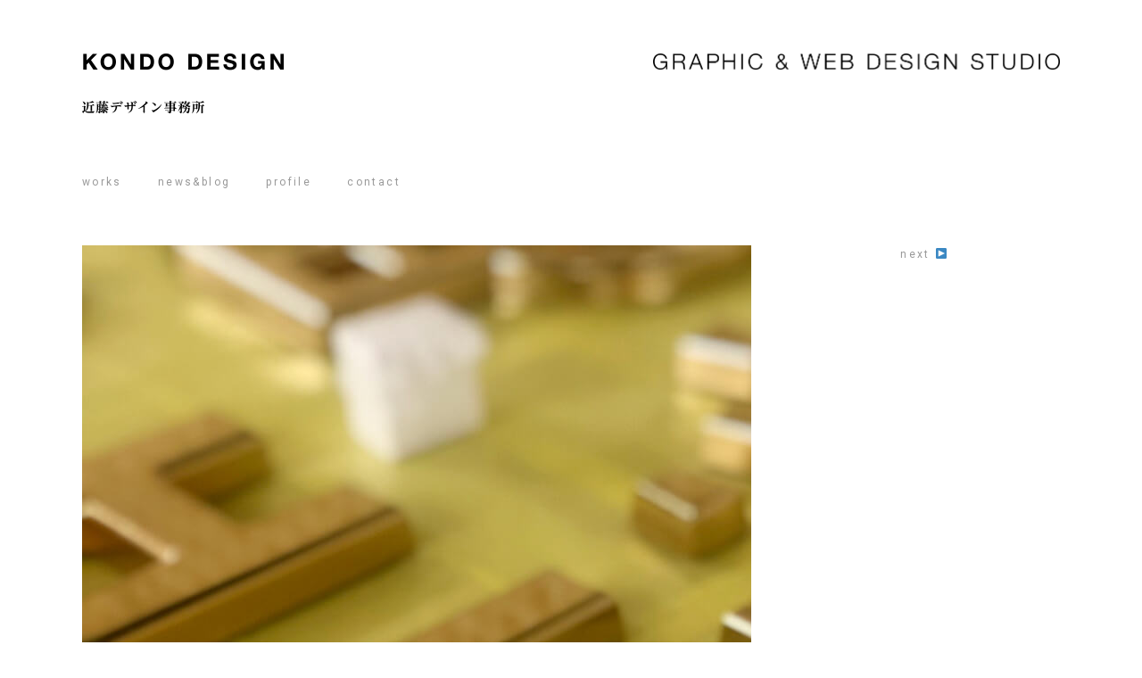

--- FILE ---
content_type: text/html; charset=UTF-8
request_url: https://www.tk-design.jp/news/2306/attachment/sign/
body_size: 6869
content:
<!DOCTYPE html>
<html lang="ja">
<head>
<meta http-equiv="Content-Type" content="text/html; charset=UTF-8" />

<meta name="description" content="近藤デザイン事務所は、グラフィックデザインとホームページ制作を手掛ける、徳島のデザイン事務所です。ロゴマークデザイン、ロゴタイプデザイン、名刺・パンフレットなどショップツールデザイン、webデザインなどを手掛けています。" />
<meta name="keywords" content="徳島,ホームページ制作,グラフィックデザイン,webデザイン,近藤デザイン事務所,ホームページ作成" />

<!-- Google Tag Manager -->
<script>(function(w,d,s,l,i){w[l]=w[l]||[];w[l].push({'gtm.start':
new Date().getTime(),event:'gtm.js'});var f=d.getElementsByTagName(s)[0],
j=d.createElement(s),dl=l!='dataLayer'?'&l='+l:'';j.async=true;j.src=
'https://www.googletagmanager.com/gtm.js?id='+i+dl;f.parentNode.insertBefore(j,f);
})(window,document,'script','dataLayer','GTM-WV4W2WM');</script>
<!-- End Google Tag Manager -->

<!-- OGP -->
<meta property="og:type" content="article" />
<meta property="og:description" content="" />
<meta property="og:title" content="sign" />
<meta property="og:url" content="https://www.tk-design.jp/news/2306/attachment/sign/" />
<meta property="og:image" content="https://www.tk-design.jp/b-rogo.png" />
<meta property="og:site_name" content="グラフィックデザイン・ホームページ制作　徳島｜近藤デザイン事務所" />
<meta property="og:locale" content="ja_JP" />
<meta property="fb:app_id" content="203646279800611" />
<!-- /OGP -->

<meta name="viewport" content="width=device-width; initial-scale=1.0" />
<meta http-equiv="Content-Style-Type" content="text/css" />
<meta http-equiv="Content-Script-Type" content="text/javascript" />
<meta name="p:domain_verify" content="ab5ec6e5d081a43277931ededc9a05e0" />
<link href="//fonts.googleapis.com/css?family=Roboto" rel="stylesheet" type="text/css" />
<link rel="stylesheet" href="https://www.tk-design.jp/tkwp/wp-content/themes/kondodesign/style.css" type="text/css" />
<link rel="stylesheet" href="https://www.tk-design.jp/tkwp/wp-content/themes/kondodesign/common/css/style-s.css?2112" type="text/css" />
<link rel="stylesheet" media="only screen and (min-width: 600px)" href="https://www.tk-design.jp/tkwp/wp-content/themes/kondodesign/common/css/style-m.css?2112" type="text/css" />
<link rel="stylesheet" media="only screen and (min-width: 1000px)" href="https://www.tk-design.jp/tkwp/wp-content/themes/kondodesign/common/css/style-l.css?2112" type="text/css" />
<link rel="stylesheet" href="https://www.tk-design.jp/tkwp/wp-content/themes/kondodesign/css/contents-style.css?2112" type="text/css" media="screen" />
<script type="text/javascript" src="https://ajax.googleapis.com/ajax/libs/jquery/1.7/jquery.min.js"></script>
<script type="text/javascript" src="https://www.tk-design.jp/tkwp/wp-content/themes/kondodesign/common/js/respond.src.js"></script>
<script type="text/javascript" src="https://www.tk-design.jp/tkwp/wp-content/themes/kondodesign/common/js/scrollsmoothly.js"></script>



		<!-- All in One SEO 4.3.5.1 - aioseo.com -->
		<title>sign | グラフィックデザイン・ホームページ制作 徳島｜近藤デザイン事務所</title>
		<meta name="robots" content="max-image-preview:large" />
		<link rel="canonical" href="https://www.tk-design.jp/news/2306/attachment/sign/" />
		<meta name="generator" content="All in One SEO (AIOSEO) 4.3.5.1 " />
		<script type="application/ld+json" class="aioseo-schema">
			{"@context":"https:\/\/schema.org","@graph":[{"@type":"BreadcrumbList","@id":"https:\/\/www.tk-design.jp\/news\/2306\/attachment\/sign\/#breadcrumblist","itemListElement":[{"@type":"ListItem","@id":"https:\/\/www.tk-design.jp\/#listItem","position":1,"item":{"@type":"WebPage","@id":"https:\/\/www.tk-design.jp\/","name":"\u30db\u30fc\u30e0","description":"\u8fd1\u85e4\u30c7\u30b6\u30a4\u30f3\u4e8b\u52d9\u6240\u306f\u3001\u30b0\u30e9\u30d5\u30a3\u30c3\u30af\u30c7\u30b6\u30a4\u30f3\u3068\u30db\u30fc\u30e0\u30da\u30fc\u30b8\u5236\u4f5c\u3092\u624b\u639b\u3051\u308b\u3001\u5fb3\u5cf6\u306e\u30c7\u30b6\u30a4\u30f3\u4e8b\u52d9\u6240\u3067\u3059\u3002\u30ed\u30b4\u30de\u30fc\u30af\u30c7\u30b6\u30a4\u30f3\u3001\u30ed\u30b4\u30bf\u30a4\u30d7\u30c7\u30b6\u30a4\u30f3\u3001\u540d\u523a\u30fb\u30d1\u30f3\u30d5\u30ec\u30c3\u30c8\u306a\u3069\u30b7\u30e7\u30c3\u30d7\u30c4\u30fc\u30eb\u30c7\u30b6\u30a4\u30f3\u3001web\u30c7\u30b6\u30a4\u30f3\u306a\u3069\u3092\u624b\u639b\u3051\u3066\u3044\u307e\u3059\u3002","url":"https:\/\/www.tk-design.jp\/"},"nextItem":"https:\/\/www.tk-design.jp\/news\/2306\/attachment\/sign\/#listItem"},{"@type":"ListItem","@id":"https:\/\/www.tk-design.jp\/news\/2306\/attachment\/sign\/#listItem","position":2,"item":{"@type":"WebPage","@id":"https:\/\/www.tk-design.jp\/news\/2306\/attachment\/sign\/","name":"sign","url":"https:\/\/www.tk-design.jp\/news\/2306\/attachment\/sign\/"},"previousItem":"https:\/\/www.tk-design.jp\/#listItem"}]},{"@type":"ItemPage","@id":"https:\/\/www.tk-design.jp\/news\/2306\/attachment\/sign\/#itempage","url":"https:\/\/www.tk-design.jp\/news\/2306\/attachment\/sign\/","name":"sign | \u30b0\u30e9\u30d5\u30a3\u30c3\u30af\u30c7\u30b6\u30a4\u30f3\u30fb\u30db\u30fc\u30e0\u30da\u30fc\u30b8\u5236\u4f5c \u5fb3\u5cf6\uff5c\u8fd1\u85e4\u30c7\u30b6\u30a4\u30f3\u4e8b\u52d9\u6240","inLanguage":"ja","isPartOf":{"@id":"https:\/\/www.tk-design.jp\/#website"},"breadcrumb":{"@id":"https:\/\/www.tk-design.jp\/news\/2306\/attachment\/sign\/#breadcrumblist"},"author":{"@id":"https:\/\/www.tk-design.jp\/author\/kondodesign\/#author"},"creator":{"@id":"https:\/\/www.tk-design.jp\/author\/kondodesign\/#author"},"datePublished":"2021-10-29T12:20:56+09:00","dateModified":"2021-10-29T12:21:05+09:00"},{"@type":"Organization","@id":"https:\/\/www.tk-design.jp\/#organization","name":"\u30b0\u30e9\u30d5\u30a3\u30c3\u30af\u30c7\u30b6\u30a4\u30f3\u30fb\u30db\u30fc\u30e0\u30da\u30fc\u30b8\u5236\u4f5c\u3000\u5fb3\u5cf6\uff5c\u8fd1\u85e4\u30c7\u30b6\u30a4\u30f3\u4e8b\u52d9\u6240","url":"https:\/\/www.tk-design.jp\/"},{"@type":"Person","@id":"https:\/\/www.tk-design.jp\/author\/kondodesign\/#author","url":"https:\/\/www.tk-design.jp\/author\/kondodesign\/","name":"kondodesign","image":{"@type":"ImageObject","@id":"https:\/\/www.tk-design.jp\/news\/2306\/attachment\/sign\/#authorImage","url":"https:\/\/secure.gravatar.com\/avatar\/f7fb9e39b0841d0841772ad5daf77eb0?s=96&d=mm&r=g","width":96,"height":96,"caption":"kondodesign"}},{"@type":"WebSite","@id":"https:\/\/www.tk-design.jp\/#website","url":"https:\/\/www.tk-design.jp\/","name":"\u30b0\u30e9\u30d5\u30a3\u30c3\u30af\u30c7\u30b6\u30a4\u30f3\u30fb\u30db\u30fc\u30e0\u30da\u30fc\u30b8\u5236\u4f5c\u3000\u5fb3\u5cf6\uff5c\u8fd1\u85e4\u30c7\u30b6\u30a4\u30f3\u4e8b\u52d9\u6240","description":"\u8fd1\u85e4\u30c7\u30b6\u30a4\u30f3\u4e8b\u52d9\u6240\u306f\u3001\u30b0\u30e9\u30d5\u30a3\u30c3\u30af\u30c7\u30b6\u30a4\u30f3\u3068\u30db\u30fc\u30e0\u30da\u30fc\u30b8\u5236\u4f5c\u3092\u624b\u639b\u3051\u308b\u3001\u5fb3\u5cf6\u306e\u30c7\u30b6\u30a4\u30f3\u4e8b\u52d9\u6240\u3067\u3059\u3002\u30ed\u30b4\u30de\u30fc\u30af\u30c7\u30b6\u30a4\u30f3\u3001\u30ed\u30b4\u30bf\u30a4\u30d7\u30c7\u30b6\u30a4\u30f3\u3001\u540d\u523a\u30fb\u30d1\u30f3\u30d5\u30ec\u30c3\u30c8\u306a\u3069\u30b7\u30e7\u30c3\u30d7\u30c4\u30fc\u30eb\u30c7\u30b6\u30a4\u30f3\u3001web\u30c7\u30b6\u30a4\u30f3\u306a\u3069\u3092\u624b\u639b\u3051\u3066\u3044\u307e\u3059\u3002","inLanguage":"ja","publisher":{"@id":"https:\/\/www.tk-design.jp\/#organization"}}]}
		</script>
		<!-- All in One SEO -->

<link rel='dns-prefetch' href='//www.google.com' />
<link rel="alternate" type="application/rss+xml" title="グラフィックデザイン・ホームページ制作　徳島｜近藤デザイン事務所 &raquo; フィード" href="https://www.tk-design.jp/feed/" />
<link rel="alternate" type="application/rss+xml" title="グラフィックデザイン・ホームページ制作　徳島｜近藤デザイン事務所 &raquo; コメントフィード" href="https://www.tk-design.jp/comments/feed/" />
<script type="text/javascript">
window._wpemojiSettings = {"baseUrl":"https:\/\/s.w.org\/images\/core\/emoji\/14.0.0\/72x72\/","ext":".png","svgUrl":"https:\/\/s.w.org\/images\/core\/emoji\/14.0.0\/svg\/","svgExt":".svg","source":{"concatemoji":"https:\/\/www.tk-design.jp\/tkwp\/wp-includes\/js\/wp-emoji-release.min.js?ver=6.2.8"}};
/*! This file is auto-generated */
!function(e,a,t){var n,r,o,i=a.createElement("canvas"),p=i.getContext&&i.getContext("2d");function s(e,t){p.clearRect(0,0,i.width,i.height),p.fillText(e,0,0);e=i.toDataURL();return p.clearRect(0,0,i.width,i.height),p.fillText(t,0,0),e===i.toDataURL()}function c(e){var t=a.createElement("script");t.src=e,t.defer=t.type="text/javascript",a.getElementsByTagName("head")[0].appendChild(t)}for(o=Array("flag","emoji"),t.supports={everything:!0,everythingExceptFlag:!0},r=0;r<o.length;r++)t.supports[o[r]]=function(e){if(p&&p.fillText)switch(p.textBaseline="top",p.font="600 32px Arial",e){case"flag":return s("\ud83c\udff3\ufe0f\u200d\u26a7\ufe0f","\ud83c\udff3\ufe0f\u200b\u26a7\ufe0f")?!1:!s("\ud83c\uddfa\ud83c\uddf3","\ud83c\uddfa\u200b\ud83c\uddf3")&&!s("\ud83c\udff4\udb40\udc67\udb40\udc62\udb40\udc65\udb40\udc6e\udb40\udc67\udb40\udc7f","\ud83c\udff4\u200b\udb40\udc67\u200b\udb40\udc62\u200b\udb40\udc65\u200b\udb40\udc6e\u200b\udb40\udc67\u200b\udb40\udc7f");case"emoji":return!s("\ud83e\udef1\ud83c\udffb\u200d\ud83e\udef2\ud83c\udfff","\ud83e\udef1\ud83c\udffb\u200b\ud83e\udef2\ud83c\udfff")}return!1}(o[r]),t.supports.everything=t.supports.everything&&t.supports[o[r]],"flag"!==o[r]&&(t.supports.everythingExceptFlag=t.supports.everythingExceptFlag&&t.supports[o[r]]);t.supports.everythingExceptFlag=t.supports.everythingExceptFlag&&!t.supports.flag,t.DOMReady=!1,t.readyCallback=function(){t.DOMReady=!0},t.supports.everything||(n=function(){t.readyCallback()},a.addEventListener?(a.addEventListener("DOMContentLoaded",n,!1),e.addEventListener("load",n,!1)):(e.attachEvent("onload",n),a.attachEvent("onreadystatechange",function(){"complete"===a.readyState&&t.readyCallback()})),(e=t.source||{}).concatemoji?c(e.concatemoji):e.wpemoji&&e.twemoji&&(c(e.twemoji),c(e.wpemoji)))}(window,document,window._wpemojiSettings);
</script>
<style type="text/css">
img.wp-smiley,
img.emoji {
	display: inline !important;
	border: none !important;
	box-shadow: none !important;
	height: 1em !important;
	width: 1em !important;
	margin: 0 0.07em !important;
	vertical-align: -0.1em !important;
	background: none !important;
	padding: 0 !important;
}
</style>
	<link rel='stylesheet' id='wp-block-library-css' href='https://www.tk-design.jp/tkwp/wp-includes/css/dist/block-library/style.min.css?ver=6.2.8' type='text/css' media='all' />
<link rel='stylesheet' id='classic-theme-styles-css' href='https://www.tk-design.jp/tkwp/wp-includes/css/classic-themes.min.css?ver=6.2.8' type='text/css' media='all' />
<style id='global-styles-inline-css' type='text/css'>
body{--wp--preset--color--black: #000000;--wp--preset--color--cyan-bluish-gray: #abb8c3;--wp--preset--color--white: #ffffff;--wp--preset--color--pale-pink: #f78da7;--wp--preset--color--vivid-red: #cf2e2e;--wp--preset--color--luminous-vivid-orange: #ff6900;--wp--preset--color--luminous-vivid-amber: #fcb900;--wp--preset--color--light-green-cyan: #7bdcb5;--wp--preset--color--vivid-green-cyan: #00d084;--wp--preset--color--pale-cyan-blue: #8ed1fc;--wp--preset--color--vivid-cyan-blue: #0693e3;--wp--preset--color--vivid-purple: #9b51e0;--wp--preset--gradient--vivid-cyan-blue-to-vivid-purple: linear-gradient(135deg,rgba(6,147,227,1) 0%,rgb(155,81,224) 100%);--wp--preset--gradient--light-green-cyan-to-vivid-green-cyan: linear-gradient(135deg,rgb(122,220,180) 0%,rgb(0,208,130) 100%);--wp--preset--gradient--luminous-vivid-amber-to-luminous-vivid-orange: linear-gradient(135deg,rgba(252,185,0,1) 0%,rgba(255,105,0,1) 100%);--wp--preset--gradient--luminous-vivid-orange-to-vivid-red: linear-gradient(135deg,rgba(255,105,0,1) 0%,rgb(207,46,46) 100%);--wp--preset--gradient--very-light-gray-to-cyan-bluish-gray: linear-gradient(135deg,rgb(238,238,238) 0%,rgb(169,184,195) 100%);--wp--preset--gradient--cool-to-warm-spectrum: linear-gradient(135deg,rgb(74,234,220) 0%,rgb(151,120,209) 20%,rgb(207,42,186) 40%,rgb(238,44,130) 60%,rgb(251,105,98) 80%,rgb(254,248,76) 100%);--wp--preset--gradient--blush-light-purple: linear-gradient(135deg,rgb(255,206,236) 0%,rgb(152,150,240) 100%);--wp--preset--gradient--blush-bordeaux: linear-gradient(135deg,rgb(254,205,165) 0%,rgb(254,45,45) 50%,rgb(107,0,62) 100%);--wp--preset--gradient--luminous-dusk: linear-gradient(135deg,rgb(255,203,112) 0%,rgb(199,81,192) 50%,rgb(65,88,208) 100%);--wp--preset--gradient--pale-ocean: linear-gradient(135deg,rgb(255,245,203) 0%,rgb(182,227,212) 50%,rgb(51,167,181) 100%);--wp--preset--gradient--electric-grass: linear-gradient(135deg,rgb(202,248,128) 0%,rgb(113,206,126) 100%);--wp--preset--gradient--midnight: linear-gradient(135deg,rgb(2,3,129) 0%,rgb(40,116,252) 100%);--wp--preset--duotone--dark-grayscale: url('#wp-duotone-dark-grayscale');--wp--preset--duotone--grayscale: url('#wp-duotone-grayscale');--wp--preset--duotone--purple-yellow: url('#wp-duotone-purple-yellow');--wp--preset--duotone--blue-red: url('#wp-duotone-blue-red');--wp--preset--duotone--midnight: url('#wp-duotone-midnight');--wp--preset--duotone--magenta-yellow: url('#wp-duotone-magenta-yellow');--wp--preset--duotone--purple-green: url('#wp-duotone-purple-green');--wp--preset--duotone--blue-orange: url('#wp-duotone-blue-orange');--wp--preset--font-size--small: 13px;--wp--preset--font-size--medium: 20px;--wp--preset--font-size--large: 36px;--wp--preset--font-size--x-large: 42px;--wp--preset--spacing--20: 0.44rem;--wp--preset--spacing--30: 0.67rem;--wp--preset--spacing--40: 1rem;--wp--preset--spacing--50: 1.5rem;--wp--preset--spacing--60: 2.25rem;--wp--preset--spacing--70: 3.38rem;--wp--preset--spacing--80: 5.06rem;--wp--preset--shadow--natural: 6px 6px 9px rgba(0, 0, 0, 0.2);--wp--preset--shadow--deep: 12px 12px 50px rgba(0, 0, 0, 0.4);--wp--preset--shadow--sharp: 6px 6px 0px rgba(0, 0, 0, 0.2);--wp--preset--shadow--outlined: 6px 6px 0px -3px rgba(255, 255, 255, 1), 6px 6px rgba(0, 0, 0, 1);--wp--preset--shadow--crisp: 6px 6px 0px rgba(0, 0, 0, 1);}:where(.is-layout-flex){gap: 0.5em;}body .is-layout-flow > .alignleft{float: left;margin-inline-start: 0;margin-inline-end: 2em;}body .is-layout-flow > .alignright{float: right;margin-inline-start: 2em;margin-inline-end: 0;}body .is-layout-flow > .aligncenter{margin-left: auto !important;margin-right: auto !important;}body .is-layout-constrained > .alignleft{float: left;margin-inline-start: 0;margin-inline-end: 2em;}body .is-layout-constrained > .alignright{float: right;margin-inline-start: 2em;margin-inline-end: 0;}body .is-layout-constrained > .aligncenter{margin-left: auto !important;margin-right: auto !important;}body .is-layout-constrained > :where(:not(.alignleft):not(.alignright):not(.alignfull)){max-width: var(--wp--style--global--content-size);margin-left: auto !important;margin-right: auto !important;}body .is-layout-constrained > .alignwide{max-width: var(--wp--style--global--wide-size);}body .is-layout-flex{display: flex;}body .is-layout-flex{flex-wrap: wrap;align-items: center;}body .is-layout-flex > *{margin: 0;}:where(.wp-block-columns.is-layout-flex){gap: 2em;}.has-black-color{color: var(--wp--preset--color--black) !important;}.has-cyan-bluish-gray-color{color: var(--wp--preset--color--cyan-bluish-gray) !important;}.has-white-color{color: var(--wp--preset--color--white) !important;}.has-pale-pink-color{color: var(--wp--preset--color--pale-pink) !important;}.has-vivid-red-color{color: var(--wp--preset--color--vivid-red) !important;}.has-luminous-vivid-orange-color{color: var(--wp--preset--color--luminous-vivid-orange) !important;}.has-luminous-vivid-amber-color{color: var(--wp--preset--color--luminous-vivid-amber) !important;}.has-light-green-cyan-color{color: var(--wp--preset--color--light-green-cyan) !important;}.has-vivid-green-cyan-color{color: var(--wp--preset--color--vivid-green-cyan) !important;}.has-pale-cyan-blue-color{color: var(--wp--preset--color--pale-cyan-blue) !important;}.has-vivid-cyan-blue-color{color: var(--wp--preset--color--vivid-cyan-blue) !important;}.has-vivid-purple-color{color: var(--wp--preset--color--vivid-purple) !important;}.has-black-background-color{background-color: var(--wp--preset--color--black) !important;}.has-cyan-bluish-gray-background-color{background-color: var(--wp--preset--color--cyan-bluish-gray) !important;}.has-white-background-color{background-color: var(--wp--preset--color--white) !important;}.has-pale-pink-background-color{background-color: var(--wp--preset--color--pale-pink) !important;}.has-vivid-red-background-color{background-color: var(--wp--preset--color--vivid-red) !important;}.has-luminous-vivid-orange-background-color{background-color: var(--wp--preset--color--luminous-vivid-orange) !important;}.has-luminous-vivid-amber-background-color{background-color: var(--wp--preset--color--luminous-vivid-amber) !important;}.has-light-green-cyan-background-color{background-color: var(--wp--preset--color--light-green-cyan) !important;}.has-vivid-green-cyan-background-color{background-color: var(--wp--preset--color--vivid-green-cyan) !important;}.has-pale-cyan-blue-background-color{background-color: var(--wp--preset--color--pale-cyan-blue) !important;}.has-vivid-cyan-blue-background-color{background-color: var(--wp--preset--color--vivid-cyan-blue) !important;}.has-vivid-purple-background-color{background-color: var(--wp--preset--color--vivid-purple) !important;}.has-black-border-color{border-color: var(--wp--preset--color--black) !important;}.has-cyan-bluish-gray-border-color{border-color: var(--wp--preset--color--cyan-bluish-gray) !important;}.has-white-border-color{border-color: var(--wp--preset--color--white) !important;}.has-pale-pink-border-color{border-color: var(--wp--preset--color--pale-pink) !important;}.has-vivid-red-border-color{border-color: var(--wp--preset--color--vivid-red) !important;}.has-luminous-vivid-orange-border-color{border-color: var(--wp--preset--color--luminous-vivid-orange) !important;}.has-luminous-vivid-amber-border-color{border-color: var(--wp--preset--color--luminous-vivid-amber) !important;}.has-light-green-cyan-border-color{border-color: var(--wp--preset--color--light-green-cyan) !important;}.has-vivid-green-cyan-border-color{border-color: var(--wp--preset--color--vivid-green-cyan) !important;}.has-pale-cyan-blue-border-color{border-color: var(--wp--preset--color--pale-cyan-blue) !important;}.has-vivid-cyan-blue-border-color{border-color: var(--wp--preset--color--vivid-cyan-blue) !important;}.has-vivid-purple-border-color{border-color: var(--wp--preset--color--vivid-purple) !important;}.has-vivid-cyan-blue-to-vivid-purple-gradient-background{background: var(--wp--preset--gradient--vivid-cyan-blue-to-vivid-purple) !important;}.has-light-green-cyan-to-vivid-green-cyan-gradient-background{background: var(--wp--preset--gradient--light-green-cyan-to-vivid-green-cyan) !important;}.has-luminous-vivid-amber-to-luminous-vivid-orange-gradient-background{background: var(--wp--preset--gradient--luminous-vivid-amber-to-luminous-vivid-orange) !important;}.has-luminous-vivid-orange-to-vivid-red-gradient-background{background: var(--wp--preset--gradient--luminous-vivid-orange-to-vivid-red) !important;}.has-very-light-gray-to-cyan-bluish-gray-gradient-background{background: var(--wp--preset--gradient--very-light-gray-to-cyan-bluish-gray) !important;}.has-cool-to-warm-spectrum-gradient-background{background: var(--wp--preset--gradient--cool-to-warm-spectrum) !important;}.has-blush-light-purple-gradient-background{background: var(--wp--preset--gradient--blush-light-purple) !important;}.has-blush-bordeaux-gradient-background{background: var(--wp--preset--gradient--blush-bordeaux) !important;}.has-luminous-dusk-gradient-background{background: var(--wp--preset--gradient--luminous-dusk) !important;}.has-pale-ocean-gradient-background{background: var(--wp--preset--gradient--pale-ocean) !important;}.has-electric-grass-gradient-background{background: var(--wp--preset--gradient--electric-grass) !important;}.has-midnight-gradient-background{background: var(--wp--preset--gradient--midnight) !important;}.has-small-font-size{font-size: var(--wp--preset--font-size--small) !important;}.has-medium-font-size{font-size: var(--wp--preset--font-size--medium) !important;}.has-large-font-size{font-size: var(--wp--preset--font-size--large) !important;}.has-x-large-font-size{font-size: var(--wp--preset--font-size--x-large) !important;}
.wp-block-navigation a:where(:not(.wp-element-button)){color: inherit;}
:where(.wp-block-columns.is-layout-flex){gap: 2em;}
.wp-block-pullquote{font-size: 1.5em;line-height: 1.6;}
</style>
<link rel='stylesheet' id='contact-form-7-css' href='https://www.tk-design.jp/tkwp/wp-content/plugins/contact-form-7/includes/css/styles.css?ver=5.7.5.1' type='text/css' media='all' />
<link rel='stylesheet' id='advanced-google-recaptcha-style-css' href='https://www.tk-design.jp/tkwp/wp-content/plugins/advanced-google-recaptcha/assets/css/captcha.min.css?ver=1.0.14' type='text/css' media='all' />
<script type='text/javascript' id='advanced-google-recaptcha-custom-js-extra'>
/* <![CDATA[ */
var agrRecaptcha = {"site_key":"6LeYa48lAAAAAKoawHsQLT-l_YbdL7CrswP2FcBQ"};
/* ]]> */
</script>
<script type='text/javascript' src='https://www.tk-design.jp/tkwp/wp-content/plugins/advanced-google-recaptcha/assets/js/captcha.min.js?ver=1.0.14' id='advanced-google-recaptcha-custom-js'></script>
<script type='text/javascript' src='https://www.google.com/recaptcha/api.js?onload=agrV3&#038;render=6LeYa48lAAAAAKoawHsQLT-l_YbdL7CrswP2FcBQ&#038;ver=1.0.14' id='advanced-google-recaptcha-api-js'></script>
<link rel="https://api.w.org/" href="https://www.tk-design.jp/wp-json/" /><link rel="alternate" type="application/json" href="https://www.tk-design.jp/wp-json/wp/v2/media/2307" /><link rel="EditURI" type="application/rsd+xml" title="RSD" href="https://www.tk-design.jp/tkwp/xmlrpc.php?rsd" />
<link rel="wlwmanifest" type="application/wlwmanifest+xml" href="https://www.tk-design.jp/tkwp/wp-includes/wlwmanifest.xml" />
<meta name="generator" content="WordPress 6.2.8" />
<link rel='shortlink' href='https://www.tk-design.jp/?p=2307' />
<link rel="alternate" type="application/json+oembed" href="https://www.tk-design.jp/wp-json/oembed/1.0/embed?url=https%3A%2F%2Fwww.tk-design.jp%2Fnews%2F2306%2Fattachment%2Fsign%2F" />
<link rel="alternate" type="text/xml+oembed" href="https://www.tk-design.jp/wp-json/oembed/1.0/embed?url=https%3A%2F%2Fwww.tk-design.jp%2Fnews%2F2306%2Fattachment%2Fsign%2F&#038;format=xml" />
</head>

<body id="top">
<!-- Google Tag Manager (noscript) -->
<noscript><iframe src="https://www.googletagmanager.com/ns.html?id=GTM-WV4W2WM"
height="0" width="0" style="display:none;visibility:hidden"></iframe></noscript>
<!-- End Google Tag Manager (noscript) -->
<div id="wrapper">

<header>
<h1><a href="https://www.tk-design.jp/"><img src="https://www.tk-design.jp/tkwp/wp-content/themes/kondodesign/images/h1.png" alt="sign | グラフィックデザイン・ホームページ制作 徳島｜近藤デザイン事務所グラフィックデザイン・ホームページ制作　徳島｜近藤デザイン事務所" width="228" height="67" /></a></h1>
<h2><img src="https://www.tk-design.jp/tkwp/wp-content/themes/kondodesign/images/h2.png" alt="近藤デザイン事務所は、グラフィックデザインとホームページ制作を手掛ける、徳島のデザイン事務所です。ロゴマークデザイン、ロゴタイプデザイン、名刺・パンフレットなどショップツールデザイン、webデザインなどを手掛けています。" /></h2>


<div id="menu">
	<div class="menu-%e3%83%a1%e3%83%8b%e3%83%a5%e3%83%bc-1-container"><ul id="menu-%e3%83%a1%e3%83%8b%e3%83%a5%e3%83%bc-1" class="menu"><li id="menu-item-24" class="menu-item menu-item-type-custom menu-item-object-custom menu-item-home menu-item-24"><a href="https://www.tk-design.jp/">works</a></li>
<li id="menu-item-27" class="menu-item menu-item-type-taxonomy menu-item-object-category menu-item-27"><a href="https://www.tk-design.jp/category/news/">news&#038;blog</a></li>
<li id="menu-item-113" class="menu-item menu-item-type-post_type menu-item-object-page menu-item-113"><a href="https://www.tk-design.jp/profile/">profile</a></li>
<li id="menu-item-112" class="menu-item menu-item-type-post_type menu-item-object-page menu-item-112"><a href="https://www.tk-design.jp/contact/">contact</a></li>
</ul></div>	<!--<ul id="sns">
		<li><a href="http://tkdesign.air-nifty.com/" target="_blank"><img src="https://www.tk-design.jp/tkwp/wp-content/themes/kondodesign/images/sns_b.png" alt="blogへ" class="btnover" /></a></li>
	</ul>-->
</div>
</header>
<div id="profile">



<ul id="lnav">
	<li></li>
	<li><a href="https://www.tk-design.jp/news/2306/" rel="prev">next ▶</a></li>
</ul>

	<div id="post-2307" class="post-2307 attachment type-attachment status-inherit hentry">
		<div class="i-main"><img width="1400" height="933" src="https://www.tk-design.jp/tkwp/wp-content/uploads/2021/10/sign.jpg" class="attachment- size-" alt="" decoding="async" loading="lazy" srcset="https://www.tk-design.jp/tkwp/wp-content/uploads/2021/10/sign.jpg 1400w, https://www.tk-design.jp/tkwp/wp-content/uploads/2021/10/sign-300x200.jpg 300w, https://www.tk-design.jp/tkwp/wp-content/uploads/2021/10/sign-768x512.jpg 768w, https://www.tk-design.jp/tkwp/wp-content/uploads/2021/10/sign-1024x682.jpg 1024w" sizes="(max-width: 1400px) 100vw, 1400px" />		<img width="1400" height="933" src="https://www.tk-design.jp/tkwp/wp-content/uploads/2021/10/sign.jpg" class="attachment- size-" alt="" decoding="async" loading="lazy" srcset="https://www.tk-design.jp/tkwp/wp-content/uploads/2021/10/sign.jpg 1400w, https://www.tk-design.jp/tkwp/wp-content/uploads/2021/10/sign-300x200.jpg 300w, https://www.tk-design.jp/tkwp/wp-content/uploads/2021/10/sign-768x512.jpg 768w, https://www.tk-design.jp/tkwp/wp-content/uploads/2021/10/sign-1024x682.jpg 1024w" sizes="(max-width: 1400px) 100vw, 1400px" />		<img width="1400" height="933" src="https://www.tk-design.jp/tkwp/wp-content/uploads/2021/10/sign.jpg" class="attachment- size-" alt="" decoding="async" loading="lazy" srcset="https://www.tk-design.jp/tkwp/wp-content/uploads/2021/10/sign.jpg 1400w, https://www.tk-design.jp/tkwp/wp-content/uploads/2021/10/sign-300x200.jpg 300w, https://www.tk-design.jp/tkwp/wp-content/uploads/2021/10/sign-768x512.jpg 768w, https://www.tk-design.jp/tkwp/wp-content/uploads/2021/10/sign-1024x682.jpg 1024w" sizes="(max-width: 1400px) 100vw, 1400px" />		<img width="1400" height="933" src="https://www.tk-design.jp/tkwp/wp-content/uploads/2021/10/sign.jpg" class="attachment- size-" alt="" decoding="async" loading="lazy" srcset="https://www.tk-design.jp/tkwp/wp-content/uploads/2021/10/sign.jpg 1400w, https://www.tk-design.jp/tkwp/wp-content/uploads/2021/10/sign-300x200.jpg 300w, https://www.tk-design.jp/tkwp/wp-content/uploads/2021/10/sign-768x512.jpg 768w, https://www.tk-design.jp/tkwp/wp-content/uploads/2021/10/sign-1024x682.jpg 1024w" sizes="(max-width: 1400px) 100vw, 1400px" />		<img width="1400" height="933" src="https://www.tk-design.jp/tkwp/wp-content/uploads/2021/10/sign.jpg" class="attachment- size-" alt="" decoding="async" loading="lazy" srcset="https://www.tk-design.jp/tkwp/wp-content/uploads/2021/10/sign.jpg 1400w, https://www.tk-design.jp/tkwp/wp-content/uploads/2021/10/sign-300x200.jpg 300w, https://www.tk-design.jp/tkwp/wp-content/uploads/2021/10/sign-768x512.jpg 768w, https://www.tk-design.jp/tkwp/wp-content/uploads/2021/10/sign-1024x682.jpg 1024w" sizes="(max-width: 1400px) 100vw, 1400px" />		<img width="1400" height="933" src="https://www.tk-design.jp/tkwp/wp-content/uploads/2021/10/sign.jpg" class="attachment- size-" alt="" decoding="async" loading="lazy" srcset="https://www.tk-design.jp/tkwp/wp-content/uploads/2021/10/sign.jpg 1400w, https://www.tk-design.jp/tkwp/wp-content/uploads/2021/10/sign-300x200.jpg 300w, https://www.tk-design.jp/tkwp/wp-content/uploads/2021/10/sign-768x512.jpg 768w, https://www.tk-design.jp/tkwp/wp-content/uploads/2021/10/sign-1024x682.jpg 1024w" sizes="(max-width: 1400px) 100vw, 1400px" />		<img width="1400" height="933" src="https://www.tk-design.jp/tkwp/wp-content/uploads/2021/10/sign.jpg" class="attachment- size-" alt="" decoding="async" loading="lazy" srcset="https://www.tk-design.jp/tkwp/wp-content/uploads/2021/10/sign.jpg 1400w, https://www.tk-design.jp/tkwp/wp-content/uploads/2021/10/sign-300x200.jpg 300w, https://www.tk-design.jp/tkwp/wp-content/uploads/2021/10/sign-768x512.jpg 768w, https://www.tk-design.jp/tkwp/wp-content/uploads/2021/10/sign-1024x682.jpg 1024w" sizes="(max-width: 1400px) 100vw, 1400px" /></div>
		<h3>sign</h3>
		<p class="attachment"><a href='https://www.tk-design.jp/tkwp/wp-content/uploads/2021/10/sign.jpg'><img width="300" height="200" src="https://www.tk-design.jp/tkwp/wp-content/uploads/2021/10/sign-300x200.jpg" class="attachment-medium size-medium" alt="サイン" decoding="async" loading="lazy" srcset="https://www.tk-design.jp/tkwp/wp-content/uploads/2021/10/sign-300x200.jpg 300w, https://www.tk-design.jp/tkwp/wp-content/uploads/2021/10/sign-768x512.jpg 768w, https://www.tk-design.jp/tkwp/wp-content/uploads/2021/10/sign-1024x682.jpg 1024w, https://www.tk-design.jp/tkwp/wp-content/uploads/2021/10/sign.jpg 1400w" sizes="(max-width: 300px) 100vw, 300px" /></a></p>
	</div>
</div>

<div id="footer">
	<div id="pagetop"><a href="#top"><img src="https://www.tk-design.jp/tkwp/wp-content/themes/kondodesign/images/btn_pagetop.gif" alt="ページトップへ" class="btnover" /></a></div>
	<strong>近藤デザイン事務所は、グラフィックデザインとホームページ制作を手掛ける、徳島のデザイン事務所です。</strong>
	<p>JAGDA（日本グラフィックデザイン協会）会員</p>
	<address>〒770-0901 徳島市西船場町3丁目12-203　<span id="contact"><a href="tel:0886791107" class="tel">TEL.088-679-1107</a></span></address>
	<div id="copyright">Copyright &copy; KONDO DESIGN. All Rights Reserved.</div>
</div>

</div>
<script type='text/javascript' src='https://www.tk-design.jp/tkwp/wp-content/plugins/contact-form-7/includes/swv/js/index.js?ver=5.7.5.1' id='swv-js'></script>
<script type='text/javascript' id='contact-form-7-js-extra'>
/* <![CDATA[ */
var wpcf7 = {"api":{"root":"https:\/\/www.tk-design.jp\/wp-json\/","namespace":"contact-form-7\/v1"},"cached":"1"};
/* ]]> */
</script>
<script type='text/javascript' src='https://www.tk-design.jp/tkwp/wp-content/plugins/contact-form-7/includes/js/index.js?ver=5.7.5.1' id='contact-form-7-js'></script>
</body>
</html>

--- FILE ---
content_type: text/html; charset=utf-8
request_url: https://www.google.com/recaptcha/api2/anchor?ar=1&k=6LeYa48lAAAAAKoawHsQLT-l_YbdL7CrswP2FcBQ&co=aHR0cHM6Ly93d3cudGstZGVzaWduLmpwOjQ0Mw..&hl=en&v=PoyoqOPhxBO7pBk68S4YbpHZ&size=invisible&anchor-ms=20000&execute-ms=30000&cb=s355brg9pi5w
body_size: 48827
content:
<!DOCTYPE HTML><html dir="ltr" lang="en"><head><meta http-equiv="Content-Type" content="text/html; charset=UTF-8">
<meta http-equiv="X-UA-Compatible" content="IE=edge">
<title>reCAPTCHA</title>
<style type="text/css">
/* cyrillic-ext */
@font-face {
  font-family: 'Roboto';
  font-style: normal;
  font-weight: 400;
  font-stretch: 100%;
  src: url(//fonts.gstatic.com/s/roboto/v48/KFO7CnqEu92Fr1ME7kSn66aGLdTylUAMa3GUBHMdazTgWw.woff2) format('woff2');
  unicode-range: U+0460-052F, U+1C80-1C8A, U+20B4, U+2DE0-2DFF, U+A640-A69F, U+FE2E-FE2F;
}
/* cyrillic */
@font-face {
  font-family: 'Roboto';
  font-style: normal;
  font-weight: 400;
  font-stretch: 100%;
  src: url(//fonts.gstatic.com/s/roboto/v48/KFO7CnqEu92Fr1ME7kSn66aGLdTylUAMa3iUBHMdazTgWw.woff2) format('woff2');
  unicode-range: U+0301, U+0400-045F, U+0490-0491, U+04B0-04B1, U+2116;
}
/* greek-ext */
@font-face {
  font-family: 'Roboto';
  font-style: normal;
  font-weight: 400;
  font-stretch: 100%;
  src: url(//fonts.gstatic.com/s/roboto/v48/KFO7CnqEu92Fr1ME7kSn66aGLdTylUAMa3CUBHMdazTgWw.woff2) format('woff2');
  unicode-range: U+1F00-1FFF;
}
/* greek */
@font-face {
  font-family: 'Roboto';
  font-style: normal;
  font-weight: 400;
  font-stretch: 100%;
  src: url(//fonts.gstatic.com/s/roboto/v48/KFO7CnqEu92Fr1ME7kSn66aGLdTylUAMa3-UBHMdazTgWw.woff2) format('woff2');
  unicode-range: U+0370-0377, U+037A-037F, U+0384-038A, U+038C, U+038E-03A1, U+03A3-03FF;
}
/* math */
@font-face {
  font-family: 'Roboto';
  font-style: normal;
  font-weight: 400;
  font-stretch: 100%;
  src: url(//fonts.gstatic.com/s/roboto/v48/KFO7CnqEu92Fr1ME7kSn66aGLdTylUAMawCUBHMdazTgWw.woff2) format('woff2');
  unicode-range: U+0302-0303, U+0305, U+0307-0308, U+0310, U+0312, U+0315, U+031A, U+0326-0327, U+032C, U+032F-0330, U+0332-0333, U+0338, U+033A, U+0346, U+034D, U+0391-03A1, U+03A3-03A9, U+03B1-03C9, U+03D1, U+03D5-03D6, U+03F0-03F1, U+03F4-03F5, U+2016-2017, U+2034-2038, U+203C, U+2040, U+2043, U+2047, U+2050, U+2057, U+205F, U+2070-2071, U+2074-208E, U+2090-209C, U+20D0-20DC, U+20E1, U+20E5-20EF, U+2100-2112, U+2114-2115, U+2117-2121, U+2123-214F, U+2190, U+2192, U+2194-21AE, U+21B0-21E5, U+21F1-21F2, U+21F4-2211, U+2213-2214, U+2216-22FF, U+2308-230B, U+2310, U+2319, U+231C-2321, U+2336-237A, U+237C, U+2395, U+239B-23B7, U+23D0, U+23DC-23E1, U+2474-2475, U+25AF, U+25B3, U+25B7, U+25BD, U+25C1, U+25CA, U+25CC, U+25FB, U+266D-266F, U+27C0-27FF, U+2900-2AFF, U+2B0E-2B11, U+2B30-2B4C, U+2BFE, U+3030, U+FF5B, U+FF5D, U+1D400-1D7FF, U+1EE00-1EEFF;
}
/* symbols */
@font-face {
  font-family: 'Roboto';
  font-style: normal;
  font-weight: 400;
  font-stretch: 100%;
  src: url(//fonts.gstatic.com/s/roboto/v48/KFO7CnqEu92Fr1ME7kSn66aGLdTylUAMaxKUBHMdazTgWw.woff2) format('woff2');
  unicode-range: U+0001-000C, U+000E-001F, U+007F-009F, U+20DD-20E0, U+20E2-20E4, U+2150-218F, U+2190, U+2192, U+2194-2199, U+21AF, U+21E6-21F0, U+21F3, U+2218-2219, U+2299, U+22C4-22C6, U+2300-243F, U+2440-244A, U+2460-24FF, U+25A0-27BF, U+2800-28FF, U+2921-2922, U+2981, U+29BF, U+29EB, U+2B00-2BFF, U+4DC0-4DFF, U+FFF9-FFFB, U+10140-1018E, U+10190-1019C, U+101A0, U+101D0-101FD, U+102E0-102FB, U+10E60-10E7E, U+1D2C0-1D2D3, U+1D2E0-1D37F, U+1F000-1F0FF, U+1F100-1F1AD, U+1F1E6-1F1FF, U+1F30D-1F30F, U+1F315, U+1F31C, U+1F31E, U+1F320-1F32C, U+1F336, U+1F378, U+1F37D, U+1F382, U+1F393-1F39F, U+1F3A7-1F3A8, U+1F3AC-1F3AF, U+1F3C2, U+1F3C4-1F3C6, U+1F3CA-1F3CE, U+1F3D4-1F3E0, U+1F3ED, U+1F3F1-1F3F3, U+1F3F5-1F3F7, U+1F408, U+1F415, U+1F41F, U+1F426, U+1F43F, U+1F441-1F442, U+1F444, U+1F446-1F449, U+1F44C-1F44E, U+1F453, U+1F46A, U+1F47D, U+1F4A3, U+1F4B0, U+1F4B3, U+1F4B9, U+1F4BB, U+1F4BF, U+1F4C8-1F4CB, U+1F4D6, U+1F4DA, U+1F4DF, U+1F4E3-1F4E6, U+1F4EA-1F4ED, U+1F4F7, U+1F4F9-1F4FB, U+1F4FD-1F4FE, U+1F503, U+1F507-1F50B, U+1F50D, U+1F512-1F513, U+1F53E-1F54A, U+1F54F-1F5FA, U+1F610, U+1F650-1F67F, U+1F687, U+1F68D, U+1F691, U+1F694, U+1F698, U+1F6AD, U+1F6B2, U+1F6B9-1F6BA, U+1F6BC, U+1F6C6-1F6CF, U+1F6D3-1F6D7, U+1F6E0-1F6EA, U+1F6F0-1F6F3, U+1F6F7-1F6FC, U+1F700-1F7FF, U+1F800-1F80B, U+1F810-1F847, U+1F850-1F859, U+1F860-1F887, U+1F890-1F8AD, U+1F8B0-1F8BB, U+1F8C0-1F8C1, U+1F900-1F90B, U+1F93B, U+1F946, U+1F984, U+1F996, U+1F9E9, U+1FA00-1FA6F, U+1FA70-1FA7C, U+1FA80-1FA89, U+1FA8F-1FAC6, U+1FACE-1FADC, U+1FADF-1FAE9, U+1FAF0-1FAF8, U+1FB00-1FBFF;
}
/* vietnamese */
@font-face {
  font-family: 'Roboto';
  font-style: normal;
  font-weight: 400;
  font-stretch: 100%;
  src: url(//fonts.gstatic.com/s/roboto/v48/KFO7CnqEu92Fr1ME7kSn66aGLdTylUAMa3OUBHMdazTgWw.woff2) format('woff2');
  unicode-range: U+0102-0103, U+0110-0111, U+0128-0129, U+0168-0169, U+01A0-01A1, U+01AF-01B0, U+0300-0301, U+0303-0304, U+0308-0309, U+0323, U+0329, U+1EA0-1EF9, U+20AB;
}
/* latin-ext */
@font-face {
  font-family: 'Roboto';
  font-style: normal;
  font-weight: 400;
  font-stretch: 100%;
  src: url(//fonts.gstatic.com/s/roboto/v48/KFO7CnqEu92Fr1ME7kSn66aGLdTylUAMa3KUBHMdazTgWw.woff2) format('woff2');
  unicode-range: U+0100-02BA, U+02BD-02C5, U+02C7-02CC, U+02CE-02D7, U+02DD-02FF, U+0304, U+0308, U+0329, U+1D00-1DBF, U+1E00-1E9F, U+1EF2-1EFF, U+2020, U+20A0-20AB, U+20AD-20C0, U+2113, U+2C60-2C7F, U+A720-A7FF;
}
/* latin */
@font-face {
  font-family: 'Roboto';
  font-style: normal;
  font-weight: 400;
  font-stretch: 100%;
  src: url(//fonts.gstatic.com/s/roboto/v48/KFO7CnqEu92Fr1ME7kSn66aGLdTylUAMa3yUBHMdazQ.woff2) format('woff2');
  unicode-range: U+0000-00FF, U+0131, U+0152-0153, U+02BB-02BC, U+02C6, U+02DA, U+02DC, U+0304, U+0308, U+0329, U+2000-206F, U+20AC, U+2122, U+2191, U+2193, U+2212, U+2215, U+FEFF, U+FFFD;
}
/* cyrillic-ext */
@font-face {
  font-family: 'Roboto';
  font-style: normal;
  font-weight: 500;
  font-stretch: 100%;
  src: url(//fonts.gstatic.com/s/roboto/v48/KFO7CnqEu92Fr1ME7kSn66aGLdTylUAMa3GUBHMdazTgWw.woff2) format('woff2');
  unicode-range: U+0460-052F, U+1C80-1C8A, U+20B4, U+2DE0-2DFF, U+A640-A69F, U+FE2E-FE2F;
}
/* cyrillic */
@font-face {
  font-family: 'Roboto';
  font-style: normal;
  font-weight: 500;
  font-stretch: 100%;
  src: url(//fonts.gstatic.com/s/roboto/v48/KFO7CnqEu92Fr1ME7kSn66aGLdTylUAMa3iUBHMdazTgWw.woff2) format('woff2');
  unicode-range: U+0301, U+0400-045F, U+0490-0491, U+04B0-04B1, U+2116;
}
/* greek-ext */
@font-face {
  font-family: 'Roboto';
  font-style: normal;
  font-weight: 500;
  font-stretch: 100%;
  src: url(//fonts.gstatic.com/s/roboto/v48/KFO7CnqEu92Fr1ME7kSn66aGLdTylUAMa3CUBHMdazTgWw.woff2) format('woff2');
  unicode-range: U+1F00-1FFF;
}
/* greek */
@font-face {
  font-family: 'Roboto';
  font-style: normal;
  font-weight: 500;
  font-stretch: 100%;
  src: url(//fonts.gstatic.com/s/roboto/v48/KFO7CnqEu92Fr1ME7kSn66aGLdTylUAMa3-UBHMdazTgWw.woff2) format('woff2');
  unicode-range: U+0370-0377, U+037A-037F, U+0384-038A, U+038C, U+038E-03A1, U+03A3-03FF;
}
/* math */
@font-face {
  font-family: 'Roboto';
  font-style: normal;
  font-weight: 500;
  font-stretch: 100%;
  src: url(//fonts.gstatic.com/s/roboto/v48/KFO7CnqEu92Fr1ME7kSn66aGLdTylUAMawCUBHMdazTgWw.woff2) format('woff2');
  unicode-range: U+0302-0303, U+0305, U+0307-0308, U+0310, U+0312, U+0315, U+031A, U+0326-0327, U+032C, U+032F-0330, U+0332-0333, U+0338, U+033A, U+0346, U+034D, U+0391-03A1, U+03A3-03A9, U+03B1-03C9, U+03D1, U+03D5-03D6, U+03F0-03F1, U+03F4-03F5, U+2016-2017, U+2034-2038, U+203C, U+2040, U+2043, U+2047, U+2050, U+2057, U+205F, U+2070-2071, U+2074-208E, U+2090-209C, U+20D0-20DC, U+20E1, U+20E5-20EF, U+2100-2112, U+2114-2115, U+2117-2121, U+2123-214F, U+2190, U+2192, U+2194-21AE, U+21B0-21E5, U+21F1-21F2, U+21F4-2211, U+2213-2214, U+2216-22FF, U+2308-230B, U+2310, U+2319, U+231C-2321, U+2336-237A, U+237C, U+2395, U+239B-23B7, U+23D0, U+23DC-23E1, U+2474-2475, U+25AF, U+25B3, U+25B7, U+25BD, U+25C1, U+25CA, U+25CC, U+25FB, U+266D-266F, U+27C0-27FF, U+2900-2AFF, U+2B0E-2B11, U+2B30-2B4C, U+2BFE, U+3030, U+FF5B, U+FF5D, U+1D400-1D7FF, U+1EE00-1EEFF;
}
/* symbols */
@font-face {
  font-family: 'Roboto';
  font-style: normal;
  font-weight: 500;
  font-stretch: 100%;
  src: url(//fonts.gstatic.com/s/roboto/v48/KFO7CnqEu92Fr1ME7kSn66aGLdTylUAMaxKUBHMdazTgWw.woff2) format('woff2');
  unicode-range: U+0001-000C, U+000E-001F, U+007F-009F, U+20DD-20E0, U+20E2-20E4, U+2150-218F, U+2190, U+2192, U+2194-2199, U+21AF, U+21E6-21F0, U+21F3, U+2218-2219, U+2299, U+22C4-22C6, U+2300-243F, U+2440-244A, U+2460-24FF, U+25A0-27BF, U+2800-28FF, U+2921-2922, U+2981, U+29BF, U+29EB, U+2B00-2BFF, U+4DC0-4DFF, U+FFF9-FFFB, U+10140-1018E, U+10190-1019C, U+101A0, U+101D0-101FD, U+102E0-102FB, U+10E60-10E7E, U+1D2C0-1D2D3, U+1D2E0-1D37F, U+1F000-1F0FF, U+1F100-1F1AD, U+1F1E6-1F1FF, U+1F30D-1F30F, U+1F315, U+1F31C, U+1F31E, U+1F320-1F32C, U+1F336, U+1F378, U+1F37D, U+1F382, U+1F393-1F39F, U+1F3A7-1F3A8, U+1F3AC-1F3AF, U+1F3C2, U+1F3C4-1F3C6, U+1F3CA-1F3CE, U+1F3D4-1F3E0, U+1F3ED, U+1F3F1-1F3F3, U+1F3F5-1F3F7, U+1F408, U+1F415, U+1F41F, U+1F426, U+1F43F, U+1F441-1F442, U+1F444, U+1F446-1F449, U+1F44C-1F44E, U+1F453, U+1F46A, U+1F47D, U+1F4A3, U+1F4B0, U+1F4B3, U+1F4B9, U+1F4BB, U+1F4BF, U+1F4C8-1F4CB, U+1F4D6, U+1F4DA, U+1F4DF, U+1F4E3-1F4E6, U+1F4EA-1F4ED, U+1F4F7, U+1F4F9-1F4FB, U+1F4FD-1F4FE, U+1F503, U+1F507-1F50B, U+1F50D, U+1F512-1F513, U+1F53E-1F54A, U+1F54F-1F5FA, U+1F610, U+1F650-1F67F, U+1F687, U+1F68D, U+1F691, U+1F694, U+1F698, U+1F6AD, U+1F6B2, U+1F6B9-1F6BA, U+1F6BC, U+1F6C6-1F6CF, U+1F6D3-1F6D7, U+1F6E0-1F6EA, U+1F6F0-1F6F3, U+1F6F7-1F6FC, U+1F700-1F7FF, U+1F800-1F80B, U+1F810-1F847, U+1F850-1F859, U+1F860-1F887, U+1F890-1F8AD, U+1F8B0-1F8BB, U+1F8C0-1F8C1, U+1F900-1F90B, U+1F93B, U+1F946, U+1F984, U+1F996, U+1F9E9, U+1FA00-1FA6F, U+1FA70-1FA7C, U+1FA80-1FA89, U+1FA8F-1FAC6, U+1FACE-1FADC, U+1FADF-1FAE9, U+1FAF0-1FAF8, U+1FB00-1FBFF;
}
/* vietnamese */
@font-face {
  font-family: 'Roboto';
  font-style: normal;
  font-weight: 500;
  font-stretch: 100%;
  src: url(//fonts.gstatic.com/s/roboto/v48/KFO7CnqEu92Fr1ME7kSn66aGLdTylUAMa3OUBHMdazTgWw.woff2) format('woff2');
  unicode-range: U+0102-0103, U+0110-0111, U+0128-0129, U+0168-0169, U+01A0-01A1, U+01AF-01B0, U+0300-0301, U+0303-0304, U+0308-0309, U+0323, U+0329, U+1EA0-1EF9, U+20AB;
}
/* latin-ext */
@font-face {
  font-family: 'Roboto';
  font-style: normal;
  font-weight: 500;
  font-stretch: 100%;
  src: url(//fonts.gstatic.com/s/roboto/v48/KFO7CnqEu92Fr1ME7kSn66aGLdTylUAMa3KUBHMdazTgWw.woff2) format('woff2');
  unicode-range: U+0100-02BA, U+02BD-02C5, U+02C7-02CC, U+02CE-02D7, U+02DD-02FF, U+0304, U+0308, U+0329, U+1D00-1DBF, U+1E00-1E9F, U+1EF2-1EFF, U+2020, U+20A0-20AB, U+20AD-20C0, U+2113, U+2C60-2C7F, U+A720-A7FF;
}
/* latin */
@font-face {
  font-family: 'Roboto';
  font-style: normal;
  font-weight: 500;
  font-stretch: 100%;
  src: url(//fonts.gstatic.com/s/roboto/v48/KFO7CnqEu92Fr1ME7kSn66aGLdTylUAMa3yUBHMdazQ.woff2) format('woff2');
  unicode-range: U+0000-00FF, U+0131, U+0152-0153, U+02BB-02BC, U+02C6, U+02DA, U+02DC, U+0304, U+0308, U+0329, U+2000-206F, U+20AC, U+2122, U+2191, U+2193, U+2212, U+2215, U+FEFF, U+FFFD;
}
/* cyrillic-ext */
@font-face {
  font-family: 'Roboto';
  font-style: normal;
  font-weight: 900;
  font-stretch: 100%;
  src: url(//fonts.gstatic.com/s/roboto/v48/KFO7CnqEu92Fr1ME7kSn66aGLdTylUAMa3GUBHMdazTgWw.woff2) format('woff2');
  unicode-range: U+0460-052F, U+1C80-1C8A, U+20B4, U+2DE0-2DFF, U+A640-A69F, U+FE2E-FE2F;
}
/* cyrillic */
@font-face {
  font-family: 'Roboto';
  font-style: normal;
  font-weight: 900;
  font-stretch: 100%;
  src: url(//fonts.gstatic.com/s/roboto/v48/KFO7CnqEu92Fr1ME7kSn66aGLdTylUAMa3iUBHMdazTgWw.woff2) format('woff2');
  unicode-range: U+0301, U+0400-045F, U+0490-0491, U+04B0-04B1, U+2116;
}
/* greek-ext */
@font-face {
  font-family: 'Roboto';
  font-style: normal;
  font-weight: 900;
  font-stretch: 100%;
  src: url(//fonts.gstatic.com/s/roboto/v48/KFO7CnqEu92Fr1ME7kSn66aGLdTylUAMa3CUBHMdazTgWw.woff2) format('woff2');
  unicode-range: U+1F00-1FFF;
}
/* greek */
@font-face {
  font-family: 'Roboto';
  font-style: normal;
  font-weight: 900;
  font-stretch: 100%;
  src: url(//fonts.gstatic.com/s/roboto/v48/KFO7CnqEu92Fr1ME7kSn66aGLdTylUAMa3-UBHMdazTgWw.woff2) format('woff2');
  unicode-range: U+0370-0377, U+037A-037F, U+0384-038A, U+038C, U+038E-03A1, U+03A3-03FF;
}
/* math */
@font-face {
  font-family: 'Roboto';
  font-style: normal;
  font-weight: 900;
  font-stretch: 100%;
  src: url(//fonts.gstatic.com/s/roboto/v48/KFO7CnqEu92Fr1ME7kSn66aGLdTylUAMawCUBHMdazTgWw.woff2) format('woff2');
  unicode-range: U+0302-0303, U+0305, U+0307-0308, U+0310, U+0312, U+0315, U+031A, U+0326-0327, U+032C, U+032F-0330, U+0332-0333, U+0338, U+033A, U+0346, U+034D, U+0391-03A1, U+03A3-03A9, U+03B1-03C9, U+03D1, U+03D5-03D6, U+03F0-03F1, U+03F4-03F5, U+2016-2017, U+2034-2038, U+203C, U+2040, U+2043, U+2047, U+2050, U+2057, U+205F, U+2070-2071, U+2074-208E, U+2090-209C, U+20D0-20DC, U+20E1, U+20E5-20EF, U+2100-2112, U+2114-2115, U+2117-2121, U+2123-214F, U+2190, U+2192, U+2194-21AE, U+21B0-21E5, U+21F1-21F2, U+21F4-2211, U+2213-2214, U+2216-22FF, U+2308-230B, U+2310, U+2319, U+231C-2321, U+2336-237A, U+237C, U+2395, U+239B-23B7, U+23D0, U+23DC-23E1, U+2474-2475, U+25AF, U+25B3, U+25B7, U+25BD, U+25C1, U+25CA, U+25CC, U+25FB, U+266D-266F, U+27C0-27FF, U+2900-2AFF, U+2B0E-2B11, U+2B30-2B4C, U+2BFE, U+3030, U+FF5B, U+FF5D, U+1D400-1D7FF, U+1EE00-1EEFF;
}
/* symbols */
@font-face {
  font-family: 'Roboto';
  font-style: normal;
  font-weight: 900;
  font-stretch: 100%;
  src: url(//fonts.gstatic.com/s/roboto/v48/KFO7CnqEu92Fr1ME7kSn66aGLdTylUAMaxKUBHMdazTgWw.woff2) format('woff2');
  unicode-range: U+0001-000C, U+000E-001F, U+007F-009F, U+20DD-20E0, U+20E2-20E4, U+2150-218F, U+2190, U+2192, U+2194-2199, U+21AF, U+21E6-21F0, U+21F3, U+2218-2219, U+2299, U+22C4-22C6, U+2300-243F, U+2440-244A, U+2460-24FF, U+25A0-27BF, U+2800-28FF, U+2921-2922, U+2981, U+29BF, U+29EB, U+2B00-2BFF, U+4DC0-4DFF, U+FFF9-FFFB, U+10140-1018E, U+10190-1019C, U+101A0, U+101D0-101FD, U+102E0-102FB, U+10E60-10E7E, U+1D2C0-1D2D3, U+1D2E0-1D37F, U+1F000-1F0FF, U+1F100-1F1AD, U+1F1E6-1F1FF, U+1F30D-1F30F, U+1F315, U+1F31C, U+1F31E, U+1F320-1F32C, U+1F336, U+1F378, U+1F37D, U+1F382, U+1F393-1F39F, U+1F3A7-1F3A8, U+1F3AC-1F3AF, U+1F3C2, U+1F3C4-1F3C6, U+1F3CA-1F3CE, U+1F3D4-1F3E0, U+1F3ED, U+1F3F1-1F3F3, U+1F3F5-1F3F7, U+1F408, U+1F415, U+1F41F, U+1F426, U+1F43F, U+1F441-1F442, U+1F444, U+1F446-1F449, U+1F44C-1F44E, U+1F453, U+1F46A, U+1F47D, U+1F4A3, U+1F4B0, U+1F4B3, U+1F4B9, U+1F4BB, U+1F4BF, U+1F4C8-1F4CB, U+1F4D6, U+1F4DA, U+1F4DF, U+1F4E3-1F4E6, U+1F4EA-1F4ED, U+1F4F7, U+1F4F9-1F4FB, U+1F4FD-1F4FE, U+1F503, U+1F507-1F50B, U+1F50D, U+1F512-1F513, U+1F53E-1F54A, U+1F54F-1F5FA, U+1F610, U+1F650-1F67F, U+1F687, U+1F68D, U+1F691, U+1F694, U+1F698, U+1F6AD, U+1F6B2, U+1F6B9-1F6BA, U+1F6BC, U+1F6C6-1F6CF, U+1F6D3-1F6D7, U+1F6E0-1F6EA, U+1F6F0-1F6F3, U+1F6F7-1F6FC, U+1F700-1F7FF, U+1F800-1F80B, U+1F810-1F847, U+1F850-1F859, U+1F860-1F887, U+1F890-1F8AD, U+1F8B0-1F8BB, U+1F8C0-1F8C1, U+1F900-1F90B, U+1F93B, U+1F946, U+1F984, U+1F996, U+1F9E9, U+1FA00-1FA6F, U+1FA70-1FA7C, U+1FA80-1FA89, U+1FA8F-1FAC6, U+1FACE-1FADC, U+1FADF-1FAE9, U+1FAF0-1FAF8, U+1FB00-1FBFF;
}
/* vietnamese */
@font-face {
  font-family: 'Roboto';
  font-style: normal;
  font-weight: 900;
  font-stretch: 100%;
  src: url(//fonts.gstatic.com/s/roboto/v48/KFO7CnqEu92Fr1ME7kSn66aGLdTylUAMa3OUBHMdazTgWw.woff2) format('woff2');
  unicode-range: U+0102-0103, U+0110-0111, U+0128-0129, U+0168-0169, U+01A0-01A1, U+01AF-01B0, U+0300-0301, U+0303-0304, U+0308-0309, U+0323, U+0329, U+1EA0-1EF9, U+20AB;
}
/* latin-ext */
@font-face {
  font-family: 'Roboto';
  font-style: normal;
  font-weight: 900;
  font-stretch: 100%;
  src: url(//fonts.gstatic.com/s/roboto/v48/KFO7CnqEu92Fr1ME7kSn66aGLdTylUAMa3KUBHMdazTgWw.woff2) format('woff2');
  unicode-range: U+0100-02BA, U+02BD-02C5, U+02C7-02CC, U+02CE-02D7, U+02DD-02FF, U+0304, U+0308, U+0329, U+1D00-1DBF, U+1E00-1E9F, U+1EF2-1EFF, U+2020, U+20A0-20AB, U+20AD-20C0, U+2113, U+2C60-2C7F, U+A720-A7FF;
}
/* latin */
@font-face {
  font-family: 'Roboto';
  font-style: normal;
  font-weight: 900;
  font-stretch: 100%;
  src: url(//fonts.gstatic.com/s/roboto/v48/KFO7CnqEu92Fr1ME7kSn66aGLdTylUAMa3yUBHMdazQ.woff2) format('woff2');
  unicode-range: U+0000-00FF, U+0131, U+0152-0153, U+02BB-02BC, U+02C6, U+02DA, U+02DC, U+0304, U+0308, U+0329, U+2000-206F, U+20AC, U+2122, U+2191, U+2193, U+2212, U+2215, U+FEFF, U+FFFD;
}

</style>
<link rel="stylesheet" type="text/css" href="https://www.gstatic.com/recaptcha/releases/PoyoqOPhxBO7pBk68S4YbpHZ/styles__ltr.css">
<script nonce="bBxJs8Ejssi6KyfV5letNA" type="text/javascript">window['__recaptcha_api'] = 'https://www.google.com/recaptcha/api2/';</script>
<script type="text/javascript" src="https://www.gstatic.com/recaptcha/releases/PoyoqOPhxBO7pBk68S4YbpHZ/recaptcha__en.js" nonce="bBxJs8Ejssi6KyfV5letNA">
      
    </script></head>
<body><div id="rc-anchor-alert" class="rc-anchor-alert"></div>
<input type="hidden" id="recaptcha-token" value="[base64]">
<script type="text/javascript" nonce="bBxJs8Ejssi6KyfV5letNA">
      recaptcha.anchor.Main.init("[\x22ainput\x22,[\x22bgdata\x22,\x22\x22,\[base64]/[base64]/[base64]/[base64]/[base64]/[base64]/[base64]/[base64]/[base64]/[base64]\\u003d\x22,\[base64]\\u003d\x22,\[base64]/Dg1gpZVfDs8OfcwbDisO/wp4Iw5twfsOlchlHfsOGOGNjw6FewpAyw67Du8OqwoIjCB9GwqFZD8OWwpHCo0l+WiROw7QbKWTCqMKawrtuwrQPwoPDl8Kuw7c7wr5dwpTDm8KAw6HCumvDl8K7eA1rHlNjwphAwrRjZ8OTw6rDsEscNi/DosKVwrZhwqIwYsKNw6Vzc0/Ctx1ZwrItwo7CkiPDmDs5w6TDsWnCkwfCt8OAw6QQJxkMw75zKcKuRMKXw7PChErCrQnCnQvDkMOsw5nDusKEZsOjOMOhw7pgwrAiCXZ6dcOaH8O6wpUNd3NiLlgCXsK1O1F6TQLDk8Knwp0uwqwUFRnDnMO+ZMOXN8Knw7rDpcKbKDRmw43CpRdYwqp7E8KIdcKEwp/CqFvCm8O2ecKuwr9aQzrDh8OYw6hew7UEw67Cp8OvU8K5TjtPTMKQw6nCpMOzwqMmasOZw4bCr8K3SmdXdcK+w5IbwqAtUcOfw4oMw74kQcOEw7M5wpNvPcOFwr8/w7/DojDDvWvCksK3w6IowpDDjyjDpX5uQcKHw5twwo3CkcKkw4bCjW7DjcKRw69KfgnCk8Ogw7rCn13DrMO6wrPDiyHCnsKpdMOaU3I4I03DjxbCkcKha8KPNcKkfkFRXzhsw6Mew6XCpcK3C8O3A8KLw6ZhUQZ1wpVSID/[base64]/DnFpkw6fCq8KIc0HDmsO3O8KywrcGwoPDonoOaw82K3/CvVx0LsO5wpMpw5dmwpxmwpPCosObw4hLfE0aEsKgw5JBecKUYcOPKTLDpks7w7nChVfDvsKfSmHDhMO3wp7Cpn4VworCicKnQcOiwq3DtXQYJCnCgcOSw4/ClcKPFRZ/ZhIaQ8KOwprChMKOw4TCsWzDoSXDoMKSw6/DqlZvasKaScO+QnVXecOVwqgMwqxManDDssKccAx/AsKDwpTCgzJww7FEJEZjYEjCmDvCpcKNw7PDg8KxMwjDisKFw6LDp8KNGDVaH2zCncOwRQnChj4XwpRzw4oHEl/[base64]/w7LDl1cvw7gSw5Y6RMKhFcK2wqYbdsOTwpo7wpw1V8OPw4YgFC3CjMOmwo4Sw6oKdMOpCsO+wozCuMOgXx1RegrCtgLDti/DlMKcacOIwo7CncO0NisDPT/Cnx44FwhPMsKHw6NowoIPfVsoEMO0wq0TdcOEwrlZbsO/w5gMw5fClivClRVLGsKjwpTCpcK1w6DDv8O+w4LDq8KCw5LCq8KDw4huw6pRCMOSQsOJw48Dw4TCjB9bA18XN8OULj4mc8KhbivCsAY+C1kcw57ChMOCw7vDrcK8SsOuIcKxa2Efw5JSw6zDmnAeQMOZWGHDhinCmsKoEX/Ch8KvLsORZDxHPMOkKMOSPSXDky5+wpEowow4TcOpw4nCncK4woXCpsOXw6EmwrZnwoXCnGDCl8OmwqXCjAXCp8K2wpYVY8K0FjHClMOCDcKwdsKJwqvCv2zCrcK/acKkKEYzw6jDisKyw5Q6KsOBw5vCnT7DncKOMcKpw5pow5XChMOkwqTDnwk3w5U6w7zCpsOlfsKKw6XCu8KsYMObNEhdwr9Ewo5zwr/DiibCjcOlK2M8w67CmsKXbQZIw77CpMOuwoM/woXCk8KFw5rDo1Q5blbDilEuwqjDhMO8GR3CiMOSVsK3BcKlwq3DpRo0wpPCuWZ1I0XDkMK3R1oJNggGwpB3w6VYMsOVXMKYfQ0WOyHDksKwVDwBwq0jw4ZEHMOrUHUPwrvDhgp1w4/[base64]/DisKdwofCpGwjw5tow5TDnTrDj8OKSVlwCX42w7RCUsKRw5tYb1rDlcK+wr/[base64]/DsMOVMRh6w4gRORwDw6XCr8K1KGjCqBYpR8K1EMOdKsKNbMOawr8uwrvClgs4EkLDunLDl0PCum4QZMO8w59cLcO0MF9WwrzDhMK+fXUTccOVBMKkwonDrA/ChQEJGnZhw43Cm3XCpnXDqSxfPTd2w67Ck0HDp8O2w6oPw60gVCYpwq03A1gvEsKLw7xkw65Aw44GwozDvsKFw77DkjTDhibDlMKWYmdLYCbDhcOiwrHCjl/DtjZTfwjDtMO0X8KswrJjWsKiw7bDr8KhHcKufsOAwoMJw4Nawqdjwq3ComvCrVQTVcKQw518wq0QKlF1wo0iwrHDgsKrw63DhUlZWsKCw4vClVdRwpjDl8OsU8OdbkbCvWvDtAPCqMKFfGrDlsOZRsOXw6N/cwdvYQPDksKcdBHDlEUbe2oDLlLCpDLDmMKNP8KgLsOSSSTDpXLCpWTDp01fw7s0YcOubsOtwp7CqGg/[base64]/[base64]/Cn3vCnMOyDMOVw6nChhDDrcOVwogwwp1tw5sOOsOLAiXDtcKhw5/CscOHwrIyw7QlPTPCsXgHbsKTw6vCvUzDnsOAe8OSNsKUw5lUw4jDsyPDqnp2TsKIQcOlL29JHcKUUcO7wp8FHsKMXXDDrsOFw5HDnMK6MWHDrG0iVsKNBVLDjMKcw6tZwqs/L2ladMKqPMOow6zCn8Ozw4HCq8OWw6nCrkHDrcKjw55cRDLCiWzCicK5fMO4w6XDomACw4nDiC4twp7DtVbDpDUGAsOGw5cRwrdfw7vCmMKow6TChUshZwbDl8K9OXkQJ8Kewq0zTDLChMOEw6PCnF9xwrYqf00DwoUsw5fCj8K1wpkGwqTCgMOBwrJCwpISw69CMW/DghZ/EC9ew5YDYSwsJMOuwpHDgiJPcnsnwqTDqsKrCSdxFkgxw6nDmcKtw4vDtMOqwoQqwqHDv8OtwpkMS8KYw7TDjMKgwoLClXtWw5/CgsKga8OiPMKZw7rDgsOcd8K1VzMCGA/DrgMMw5EkwoLDhXbDpjLCl8Obw5TDujbDoMOTRFjDuxRdwo0ANcOKFHvDplzCikNuAcOqJGnCoFVAwpPCj0M+w4fCoinDkUVowp59WxorwrEEwr8+aDbDqjtFYsOFw5sPwoDCuMKmCsOPPsK8wp/[base64]/[base64]/DtMKVNsKcAEfDi8KyQQl1D8OlLRHCsMO7XMOYR1hfCMORNHQLwrTDlQAWT8Onw5wtw77CusKpwoXCqMO0w6fDpBrCjVvCuMOveREZRDcTwpDCiGzCj0LCpybCocKxw5gSwrUkw5YNbWJKeT/CuEEOwqIBw592w7vDm3bDlnHCrsOpCWRRw77DosOFw6TCgDbCkMK4ScOQwodGwqYxYTZpeMKHw63DlcOqwp/[base64]/woE3w6zCkUUuwrkgaMKIWsKPwofDizgBw77DnsOWfcO5wrx8w747wqLCkiYOHXbCuG7CgMK2w6fCjnzDk3U3SjQkD8KkwqxtwpvDrcOtwpfDuRPCjwwSwpk7WcKhwrfDo8K5w5/[base64]/Clk3DosKIwoUHYG82w5U8wokSTMOlAMO0wrHCpBzCllzCncKbegVtdcOwwpPCjsOlwqLDj8OrPygWZCjDswXDlMKDQmpQVcKVXMKlw7TDiMO+E8KEw6QjP8KXwr9jNMOWw5/Dqxtiw53DmsKeV8K7w5EywoA+w7nCg8OVDcKxwqdAw5/[base64]/w59FWmHCgGjCtiQHwqPDg8Oyw4c1w5XDnkhmw4jCp8K/[base64]/[base64]/CvMKASULCvVPDkCvDtsKlw6Ftw4olV8KAwqnDucKKwqh4wqU2H8KWI2h1w7QmZEHCnsOQfMK9w7HCqEwwQC7DlAPDgsK+w77CgMKRwp/DgBEgw5PDi1zDlMK2w5I3wobCiSdwU8OFNMKIw6fDpsOPHA/ClE92w4jCg8OmwoJ3w6TDsFvDocKvdyk2MC0HbikeYMK4wpLCnFJScsKkw5JtJcOFNWDCl8OqwrjCs8OawrRqPHIBN24ZfT1GcMOqw7gOCyvCi8OyT8Oaw78MOnnDkA3CmXPCtsKwwqjDt1thRnJfw595Bx3Dvyt/wo8KCcKWw4rChmjChsOswrJtwpTClMO0EcOoZWPCtMOWw6vCmsOWasOYw5jCj8KDw4BUwqF8wrpxwpjDicOXw40fwoLDt8Kdwo/CuSVdO8OPS8OmTUHDtXUAw6nCvGUnw4LCtDFiwrNcw7/DtSTDkmQLN8Kyw6lfCsOFXcKdAsKKw6sfw4rCqUnCp8OtA2IEPRPCkFvCpShAwrpeasK2OjxRb8O/[base64]/CjcK/ICvCsHjDncKbw4w2SsKxHWs5w7nCgknDuBXDr8KIdMO7w63DlRAEBFfCnyrDiHjCqHErUDHDhsOjwqchwpfDh8KpTkzCuStPF3fDtsKOw4HDrkDCpcKGFBnDvcKRGmYQwpZXw67Co8KBTG/CrMO0aQIOR8KBAybDtiDDhcK2OkjCsGkUDMKgwq/CnsK2VsOLw5nCuCh8wrhywplsHS/DjMOHcMKzwpNCY058HmhXfcKJPGJtUjnDmRcIGh5VwoTCqTPCosKiw5HDkMOsw68BPhvCu8KDwps9bD/DiMO/XRFSwqwtemhvKcOsw5jDmcKiw7Nvw7ElbTLCuG0PA8Kkw4YHVcKOwqpDwrVfY8OJwqUbHRwYw5pracOnw6R8wpXDosKgB1bDkMKgSCINw4sXw494CAHCnMOQYV3Dhgo4UjY8XjIVwoBGHz3CsjXDl8KuEQ5MCMO3EsK9wrh1eFTDjzXChFg2w7ENSmbCm8O/woLDuj7Dt8OHe8O8w48vCH9zDQ/DmBcMwrvCoMO6IT/DssKLDwg8H8KPw77DtsKAw5TCgRzCgcOcNnfCrMKsw5gawo/CqwrCgsOmEsOiwoweG3YUwq3CoApUQ07Dl0YZEx02w44Yw6XDk8Ozw48KHhsHN3MCwrrDgATCgEwoK8K9JQbDp8ObRSTDqgfDrsKyXzx+JsK2w6DDuRkpw5jCssOCfsOQw5LCncOZw5dsw5DDlMKqWxLCvEtdwq7Dl8Kbw4wbXQXDisOZf8KCw7MCGMO/w6XCqsKXw5/[base64]/wrQFZsK2T3oyMyjCpmVhbiR1wrw9ZgNlbk1iQWJSIhsVw6wGKWDCs8O5dMOBwpHDiiTDg8OSJsO/LVF/wovDkcKBHUUBwqUrUMKaw7bChwbDlsKVKTzCicKIw57Dp8O9w59jwp3Ch8OFW183w5nCn3LCuljCuSc4FAkdTV4yw6DDgsK2wr0Uw4DDsMK/Q3rCvsK0GTbDqGDDpCjCoDh0wrgnw4zDqDp3w4jCjwRMH3rCgjBSb1TDrAMPw7DCqsKNMsOAwpHCk8KZE8KyBMKtw6B6wpw9wrHDmSfCkldMwqrCjjMYwq3CiybCmMK0DsO9fkRLGsOlBzoHwp3CpMKKw6NAdMKrWW/CsWPDnjHCvMKnFQZybMO9w5bClyLCvsOkwqTDnmpDTEPCjcO/w7HCt8O0woDCjj1twqXDtMOzwoZjw7Unw4AgB3stw5/CisKsHwHCk8OQcx/[base64]/[base64]/DrCBUwqMNw5EowqjDhcOnM8OCwrrDhzpnw4AQXsOwZHnCmx9iwrkqLFV5wojCmWd5BcKHNsOUZ8KwCMKKamXCkQrDhMObQ8KqIBfCgUTDmcK7N8K7w6VIfcKfVsKJw6fCnMKjwokdVMKTwoXDswfDgcO9w7zDqcO2I2s2LwTDlkLDvHcoDcKQPQLDqsKvw5JPNBggwq/[base64]/[base64]/Ch8OgE8K0wqvDm8Ouw68DwpVDw5xjATPCssKYEMKsNMOhc1DDg3XDpsKwwovDm0QVwo1PwozCusO5wqRJw7LCssKOVsO2R8KlYsOYa3fDpAAkwoDDq3RJZinCucK2U2FaYMO3LcKpwrFlaF3DqMKGNcOySTHDtHvCh8Klw53CpX0hwrc/[base64]/woAnw6/CvlwRwqPCgsKdwrPCogbDv8Okw53Dr8OcwphOw5RcOsKjwqjDisK2NcOfa8OHw6rCt8KnIlfDom/DsAPCjcKWw4VXFWx4LcORwrwrAsKUwp7DiMOmWSHDnsOsU8OMwpTCi8KYTMKFPDgdRSfCh8OxWMKcZEd3w7/[base64]/[base64]/Ci8OGRcKONBRaQQYfwr5ow5vCvMO5BAhsUcKUw7wSw7NwTGktK0vDqcKfaDwfJR7CnMK0w4rCgnHDu8KjWCMYWwfCrMKmGybDpMOew7bDvj7CtCACdsKFw7JVw63CuBEMwrXCmnR3J8K5wotzw54cw6V/[base64]/[base64]/DiiLDhG/DuxPCqMKdw4BeKUjDqmHCpxnCtcORK8OUw4skwo4tV8OAemdzwp5oegQJwqbClMOkWsKHNC/CvTbCmMO1wrLDlwpxwp/Dv1bDq1glNFvDiXUAVBvCssOGU8OcwoA2w6cfwrsjMDNnIkDCo8K2wrzCkUxcw5LCrBLDhDHDj8O/w5FSLDI1TsK0wpjDlMOLe8K3w5tewr4gw7xzJMO/wp1Nw5E0wr9nNcKWHGFkTcK2wp40wqLDpsODwrgow5DDsw/DqUDCi8ONB11uAcOpZ8OqPExNw4pcwqVqw71qwpgVwqbCsgrDhsOkCcKWw5xqwpHCusK/WcOUw6HDjixEVALDqQ3ChsK/IcKhEsOUFhBXw4Exw7XDkQ88wq/[base64]/DkcOoGnrCucK8w4jCucOCwrXCpinDj8KbX8KwCMKrwo3Ds8Kew6nCl8KxwovCjcKUwpxNUQwcw5DDr2zCryplQsKgRcOiwrXCucOHwpAywrLDmcKtw5oECAVtF2x4w65Uw5zDssONeMKWOTHCicKXwrvCgMOePsORUcOfFsKCasKmaiXCpRnCuyHDu3/CpcKEEjzDiXTDlcKPw4MOwq7DihFSwqvDr8KdRcOUYUV3dA4Zw7heEMKmwqvDjFNlA8Kxwqgzw5wqM0jCq1IcfnIZQxDClHURORPDqDbDkXQaw4HDn0svw43CrcK+Vn9XwpfDucKyw4Nlwq16wr5YdMO+wr7CjATDg3HCjlRvw5PCgE/[base64]/w5/DoMO7YC7CtMOsLm/DvG0Awrdowo9swpwGwqAtwrQlfXTDgH3Du8KSJicJODvCucK3wpU5DFzDt8OPLgPCux3CisKPfMKfGMO3NcOHw4QXwqPDl2XDkSHDpgB8w7/Cu8K6ezpAw6VzTMOtQsOtw7xRFcKxMkFsHU9pwpZzEz/DkXfDo8OSLBDCuMO/wqLCm8KMbQtVwqDCjsO4wo7ChwLDuRYuRTtjLsKGLMOVD8K0VsKcwpsVwqLCvsO/CsKcZUfDsWUFwrwdQcK6wp7DmsKuwpIywr97HHzCmWbCgALDjTHCgg9jwqslIDMTHmN8w701QMKCwr3Ct2HCl8KsU3zDqAnDugXClRQLd38VHGozw60hC8OhSMK4w5lXRSzCtsOHw5XCkhPCrsOsElhpLGrDucKRwrxJw59rwpLDuzpOT8K7G8K5aHnCqSoVwo/ClMOSwrQyw71qecOMw5xlw7I+woMxTMKrw63DgMKDA8OqC1jDlS87w6vDnRjCtMKPwrQyFsKOwr3ChDFzQWrDkWE7MWTDgDhYw6PCpcKGw4EhX2gfKsO0w53DnMOKcsOuw6JIwrN1acKpw71URcKuFBELKzEYwq/Cm8KBw7LDrcOwNkEfwpM1DcOKTTfDljHCmcK3w41WJVlnwp1kw44qS8OFFsK+w64hSy9WTyzDl8OkWsOiJcKfUsOiwqA2wolXw5vDiMKLw7dPA1bCu8OMw5o5MDHDh8OMwrLDisKpw4ppw6ZvUmzCuADDtn/DlsOAwpXCtFIiKcKmw5HDkWhqcDzCvRV2wqhuPsKXbFRQaW3DkmhEwpN1wpDDsxDDul8Qw5ZPL27Cq3fCj8OXwpACa2XDvMKbwqvCuMOyw606XMKiSD/DkMO1Qy97w6BXcURcQcOkUcK6MV7CiREDAzDCh0kVwpIKHT/ChcO1IsOnw6zCnmTCscKzw5jCvMKKZjlqw6HDgcKLwqBDw6FFWcKzS8OZQsO+wpNyw67DgEDCvcOoRwTChGTCpMKuORDDksOwQ8O7w5PCpMOlwrYJwqR9aHTCpMOnOj9NworCkyTCoFbDo1QwTDRfwrPDnXY8MkDDqUbDiMO0LjB8w7NeMA9+XMOUX8OveV/[base64]/CpMKTw659IMKLFsK0wq10wpx7cEjCi8O2OsKdDlhWw7bDilFEw6ZUQmLCjzBew79gwptQw5wFYBHCrgvCqcObw5bCu8O/w6DCggLCr8OxwpMHw7sjw4knWcKifcOSRcK0bWfCpMOXw4jDnyzCtsK/wowCw6XCgEvDr8KawojDssOYwqLCusOqR8KQMsOGXEUuw4ELw5t2V2jCilbCnU3CisOPw6EuaMOYVmYlwq8bMMOIHSsbw4bCh8Kgw5HCncKQw5UGTcO4wqfDgAbDicOJXcOqPz/[base64]/DmcOjw7rDtjnDlcOgeMKiwpvCgcOBNsOndiXDuTMEQ8ODelrDgcOIRcKiO8KWw43Dn8KPwpYMw4fCknXCo28rUVkfeEDDoRrDqMOEe8KTw7jCtsKfw6bCusKNw4coUWJPYQE7aCRfRcKBwqfCvyPDu00wwpltw6fDs8KRw4RFw47Ci8KBKiwXw51STcKpbX/Ds8OhLsOoQhFMwqvDnQzCr8KIdU8NBMOgwq7DgTgOwrzDuMKiwp98w53Dpw5jBsOuUMODMjHDgcOzRBcDwqUVI8OxO0HCp2Mvw6Fgwohzw5UFXBrCvGvCqFPDt3nDv0nChMKQCwlWXgMQwp3Dqk4yw7bCssOzw541w57Dv8OLQx0Lw6duwqBJSMKPJF/Cp0LDr8K3QHpkJGbDnMKRfyTCllUTw5Inw7xHNQEuYzrCusKhTWbCs8KjecKJQMOTwpN5ZMKoUF4sw6/DrkHDnh5fw4YQTFlTw7Ruwo7Dk1DDljoVC1BtwqHDpMKMw5wAwpkkKcKmwpYJwqnCucKxw5/DmRDCgsOmw6vCo2YPcB3Cn8OAw7VhVcO0w4RhwrbCuDZ0wrtRCXVhMsOJwpcNwo/CtcKww7xgbcKhesOTUcKLF3JMwpUvwpzCmsOJw5DDskbCpGA9bmc3w5vDjikXw74IEsKFwqtSEsOXM0dFZ10bUcK9wqHDlHwgDsKswqYnbsORB8K4wq7Dk2gsw43ClcKWwo1sw4o+WsONwpTCsATChcKywr/[base64]/[base64]/[base64]/DksKuw4lZfidXw4BFw6vDqcK8wopTwrTDrn0iw4nCkcKNPFVuw45aw4c4wqczwp8Ad8Okw4NGBnV9RhXCqFhDN2EKwqjCnXklAG/DqzbDn8O4J8OkUgvCnk55acKxwp3CpWwWw73Ct3LCg8OWeMOgK1gFccKwwpgtw60jWsO+eMOSHTPCrMKpFUZ0w4PCiWdCEMOuw77ChcOfw6DCscKow6h/woQUwrJzwrt1wojClnF3w6hXMRvCu8KBVsKrwoxVw7vCrwhZw7tbw7zDi3jDrzbCp8KSwpNWDsOKP8KpMiPChsKwZcKWw5Frw6LCtTFgwpxZLUHDsh5mwoYsAxsHYXzCr8K9wo7Do8OcYgJlwpLCpG8GTsO/[base64]/woVAQ8OTKl8Fdh0Fw6QdDyzDucKwWcOCw7/DssOkwoRKNQDDklrDg2N4cCXDvsOCKsKOwq0oFMKaYsKJAcK2wpEacQk/aRHCq8K+w7c4wpHCncKewognwqMkw7RkEsKuw4sldsKiwooVWGnDvzt4LHLCm0jCiR4mw73DigjDjMK6w7zCpBcoXcK0dmU4cMOYZ8K5woLDssKDwpEmwr/[base64]/CvixXwqURFcKwEsODGTNcwooed8KLDTcEw7MOw57DmsOvMcK7TSnCpFfCslXDqjfDvcOyw6nCvMKHwplvRMKEZDMAbncjQVrDj3jDninCuljDkWcXAMK+BcK+wqTCmELDgn3DjMOBTx/DkcKLFcOEwpTDj8KbasOgNMKCw6BGJBwswpTDknHCh8Omw6XCkTPDpWHDtTUdw4rCjMO0wo00ecKPw7bCkG/[base64]/[base64]/[base64]/[base64]/[base64]/w4YhwprClEFww4tXLBVoXRdNP8OZKMOkwqBlwoLDksK/[base64]/[base64]/CnMKYBnLCg8KCw6bCoF3DpsKKwoZUacKUw4waXCzDrMKRwofDvxfCrgHDicOgAX3CpMO+U2fDosKlwpU8wrLCmm92w6fCsnjDmB3DhMOow5DDokAEw7vDi8KwwqnDpHLCnMK3w43DusORM8K8PwwyXsO8G05hIwE5w75Gwp/DrVnDhyHDqMOZPVnDrwTCsMKZEMKjwpzDpcO/w5ECwrTDoHDCunIqGUw3w4TDpw7Dp8Oiw5HCrsKodsKuw7keIw19woQ0PmNbShJWGMO8GyLDu8KbRi4ewpI9w57Dm8K1dcKBbjTCo25Ow7EnM37CrFQCR8OOwrHCkjTCnHNgB8OGSCMswo/Dtz5fw5ESX8Kawp7CrcOSdMO1w6LCkVjDk01CwrpYworDosKowoNeOcOfw5DCkMKNwpFrHMOzCcOhCUfDpzfCpcKIw6RaTMOlPcKbw7QqJcKdw5jCi0FwwrvDljjDhwYZCAJKwpE0V8Kvw77Do2fDtsKnwojDsDkCAcO4fsK+Fi/DgjjCtwYNBT/[base64]/wqh4QHN1w6rCsEnCozPDqw/CnQ9qGMKfLXIKwp9XwqnDhcOtw7jDvMKKFDpVwqvDlhB6w6lMbj1QdTjCpxzDiU3CocOMw7IhwpzDssKAw6d+WUo8esOHwqnCt3bDlXrCscO0YsKbwqjCpUXDpsK0L8Kuwp8NEB15TsOnw50PLRHDjMK/BMK4w73DllIfZGTClgkjwoN+w5LDplXCtD5Aw7rDiMOhwpZEwrbCkW9EecKxKR47wrEpQsKdIQbDg8KDWDXCpkZgwpM5X8KZPsOCw71OTsOEThbDj3hXwpgxw6hQcSdNYcKYbsKbwrJ5W8KGT8ODSl03woTDrh/DtcK9wrtiDE0gQhA1w6DDvcKyw6vCq8OtSEzDmHNjVcKzw5YTWMOrw6/CqTk+w6XCusKgNQx9woc9e8O3CMKbwrRzLBDCqmhOZ8KpICDCq8K/[base64]/[base64]/Dv8KPwrXDgcKLwqwew5Mdw6TCgMOMw7fDhMKKBMKtW2PDusKxNMKmUmjDiMK4EH7ClMOoR2/DgsOzRcK/[base64]/w70NcXTDsiIBwpBnw4fDn8KEChsvDMOQECTDiSzCkgY7PTQbwr1iwoTCgjXDvSDDjAVOwojCtzzDq0lFwrMpwrnCjCTDrMK6wrM/CkRGN8KYw6nDucKVw6TDpMKFw4LDo2d4KcK/w7hUw6vDhcOrIVdSw7nDkUINSsKpw5vCocOKecO3wr5qdsOKDMKGeklsw4sZG8O1w5vDsCrCksOFTDYvcSY/w5fCu01PwobDtkNlUcKdw7BmSMOPwpnDuF/DssKCw7fDigk6IArCscOhPlPDmjVqOwDCn8OjwqfDrsK2wqbCuj3DgcKcLDnDocONwq5OwrHDmGdpw58GPsKlZcKOwqHDrsKkc2Jrw63ChS0Sag9zYsKSw5xWbMOcw7LCulrDnTBhSMOVBD/Cn8Oxw5DDjsKNwrrDuWlxVyQiegt5FsK4w5VFYELDicKUB8K3PDLClRvDojHCjcOxwq3CgSHDtsOEwp/ChMOxTcOrLcOya0TCiyRgdMO8w6XClcK1wqXCmMOYw5oswoAsw5jDscOjG8Knwp3Co2bCnMKqQUvDtcOewrQ9KCDCo8O5KsKuMMOEw7vCocKaPR7CsVzDpcKJwpMPw4lMwopKI2c5Pglpwp3CkwXDrCRAVHBsw44sL0oOQsOoKUZ/w5AGKDg+wrInVsKlUMKHIzPDiG7CicKow6/DtxrCmsKyHkkbM3rCgcKhw4HDrMKhHsOoB8OSw7LCi2XDucKHBlLDu8KqP8OTw7nDrMOteVrCvwrDs2TCucKFdMOcU8O7QMOBwpgyCsOJwqXDmcOxRxnDiC49wqLCr1Enw5NVw5LDosKtw4kqNMObwqLDlVHDuH/Dm8KLHxtzZsOSw5vDtsKWNFpHw5fDkMKiwqBgF8Ocw6bDoUpww6vDhgUawpXDkTgawpxIEcKWwqsiw4pFfcK8fUzConZbV8Kww5nClsOKwq3DicOOw5FbESjCmsO7w6rCrg9tJ8Oew6h+EMO3w5hsE8O7w7rCildSw6Vjw5fCsgNHLMOTwrfDpsKlccKxwqfCicK/eMOFw43CkhECBHc4bXXCgMOxw4s4KsOcXkBMw7TDiDnDnwjDnXc/RcKhw4w1esK6wqUJw43DicKrFVvDocK+WzvChHDCn8OtIsOsw67ClX85wonCg8Ozw7jCmMKUwr/Cgg4DPMKjEXhowq3CrsKHwp3CsMOOwozDj8OUwp0Dw4MbacKuw7vDvy0TY1oew6MGasKgw4/ChMKmw45Rwr7DqMOIQcOSw5XCtsOkWiXCmMKOw7ovw6MAw4lYSmsWwqteJnA0PsKeZXXCsl0vGE0yw5XDgcOhXsOkXcKIw4IHw4tuw5zCksKSwojCncKSAh/DqgnDmxFuITrCtMOFwpEjVBkLw5bCmHtwwrbCkcKNDMOAwrQ7wpBswqFIwpMKwr7Dum/DoUjDpT7CvVnCsQwqY8OhVMOQeEXDrH7DoBYufMK2wo3CjMO9w48vZMK6HMKLwpDDq8KsMGnCrsOkw6Q0wpRAw7/[base64]/CksO4XsOow6XCqsOpwqhnDMO6w7DCpsO5bsOneQ7DucKsw7XCmiDCjjbCssKTw77Cs8ORWsKHw47DmMOzL3DCukPConbDvcOXw5xwwofCincpw7xfw6lLCcKkw4/[base64]/DjMK1IcOlwpwrasK2woDCqsOdw7QJw7AXUhAowpvDpMOeKj1PbFDCh8Oqw4Z/[base64]/[base64]/[base64]/w4vDpMKWw7x2woRhEMKKQD9cw5jDssKTPUTCrx3Cug5CfMOMw4JCEcOJdkdaw7fDqRFuasKVWcONwrnDg8OQIsKxwq/DpGzCicOuM0I9WAY9aE7DnBjDp8KbQ8OPBcO3bjzDsWwKVQsnRcO+w7Uzw5LDgQkXHVZMPcOmwo1/bHZGcAxjw65WwosON1pbSMKKw4hIw6cQGnl4BlcDNV7ChcKIFF0uwpnClsKDEcOYBgvDiSnChzQiFCDCosOYAcKbWMOtw77Di0jDmUtkw5XDrnLCn8K4wq05C8Ohw7JJw7oGwo/DrcOrw4XDpsKtHsOhHiUWJcKkAWMlTMOkw7jDiB/DiMOlwrvCrcKcAH7CnU09TsOgbCjCs8OVY8OSWELDp8OxBMKGWsKhwp/DgV4Lw5s0woTDtsOZwpJyVhvDnMOqw7o3FAx+w7RrHcOmMwvDssOEEl19w5vCgVkcOMOhKm/Dn8O8w4jCkw3Cnm7CoMK5w5jCjEoFZcK2HmzCslzDmcKOw6svw6rDoMOywopUCVPDn3s4wqw4ScOlMWwsD8KTwqkNc8OQwr/DvMKSa1/CpcO/w7DCtgXClMK7w5bDmsK9wpg3wrYhfEhQwrDCrwtCLMKIw6PCjsKUSMOnw5HCkMKcwohIbgxlF8O7DMKZwpkWH8OGJMOPD8O3w4zCqH3Ch2vDhMK3wrXCmcKzwoJ/Y8Kowp3DkFtfNDbCgSALw7s1wpIGwq3CpGvCnMOSw6jDrVVmwoTCpsO4IjvCt8KTw5xAwq/CmzR1w7ZmwpICw5d0w5HDmsO+DsOowr8twrhYAcKtBsO0VCXCq1PDrMOXK8KDXsKww4hTw50rN8O7w7ljwrZyw5U5IMOHw7/CtMOeaFBHw5EwwqzDjMO8AsOJw7PCvcKqwpwCwovDiMKkw7DDgcOvDAYywoBdw4FZJz5Hwr9CFcO1HsOkwpk4wrV5wqrCrMKsw7kjJsK6wo7CtcKZFQDDs8K/YBpSw5NvBxrCs8O/[base64]/CulfDkFkZIsKUDkXCpcKIwq89woLDok/DiHFcw5t7aCbDoMKTGsOxw7/DpSxIaDZ4WcKUaMKwJgnCtsKcP8KhwpocUsKDwp8MQcKtwqNSQnPDvMKlwojCg8Oww5IYfz0Xwr/Cl1gYbVzCgH55wpFFw6PDpHRDw7A3AygHw5t+wrvChsKbw5nDjgZQwrweS8KmwqotOMKswp7Cq8OxOsKEw7tyc1EbwrPDoMOlbQHDicKzw4FKw7/ChlIJwqdQYcK4w7LCtMKlI8OHHTHChVRcUE3ChMO7DmfDp27DlsKMwprDhMO0w5EATgXCr27Cn18FwpFLTsKHOcK5BEDDkcKdwqcAwrREVVLDqWHCocKsLTtDMyQtC33CgcKHwqUHw4/CpMK4w581ARlwN2UwIMOwM8Ohwp5vVcKJwrwzwpFLw6DCmTLDtA3Dk8K/[base64]/Y0vDj8OwQk5Lw7jDnsONw6/Cm3jDgcKBXF4cwolSwpHCp2zDnMOgw5/CrMKXwrrDrsK5wpsodMKyLEBlwpU5an5Jw74mwrbCqsOuw652TcKQScOEHsK2T07Dj2/DvwU/w67CmsOtbCcuXELDoRc/ZWfCqsKGBUvDnz7DvHPCoSwLw6VhaSjDi8OpX8KFw4/[base64]/Cihoiw63Cr3TDpAMnU1TDnFZhwrRELsOcw4sVw7lmwp4yw4MHw5BNKcKtw7snw63DuTtjPCnClcKrc8O4PsOkw5UYPcOsOy/Cp10bwrnCixbDjkdiwrEiw6UUXxI2F1zDiTfDhMOdFcOBWQHDnMKZw5QyWzlKw43CqcKOXBHCkiN5wrDDtcK3wonCqsKbQ8KVW2cnRi53w4sbwppOw4powoTCgUTDol3CvFEow7LDu18gw49lbU9Gw47ClzXDsMKUIy9PD2/DimPCm8KBGHLCgcOew7RINxwjwrgffcOzT8Kgwo5Uw6MbSsOxM8KLwpdfwrXCpkjCm8KFwpsrSsOvw69RY3TChnFDZsO0V8OBV8ONX8K2YXLDinvDiQ/Dtj7DtTjDo8K2w60JwoJ+wrDCq8K/wrnChGtsw6s6IsKfw5/Dj8Kvwq3ClQkgZsKbQ8KNw68uOArDgMOcwoMoFMKKDMKzN0jDjMK+w6xlJnNLWijCqgjDjsKRFQDDkUlww4zCqjjDvBDDlcKVIUzDu1PCqsOEVGs9wq0+w4QsZcOFPkZUw6PDpmrCnsKYBE7CnlLDpgdbwrTCkU3ChcOgw4HCiSdFcsKXfMKFw4hBZ8Kcw7wCU8K/wp3CkFhxSicxW2rDsTA4wqgOfgEJbApnw7E7w6/[base64]/CvRLCmGbDjmVXw5grDcOTTWQswp/Dog16CkDCt2AywqnDtlrDj8K0w4LCqkYOw6jCugEWwovCncOFwqrDk8KFbUHCj8KzNxc/wqImwoRLwo7DlkHCrg/DnGVGe8Kbw44BUcK3wq1qcVfDmcKIHBx9NsKowovDuQ/CmncIFl9Fw4jCusO0QcOCw45Kw5VcwoQrw5J+fMKIwrHDsMO6EgzCscORwrnCocK6Ol3CgcOWwqnDoXPCkX3Cp8OfGiobfMOKw41ow7bCt1XDmMOBCsOycCXDoDTDosKWOcOeCG4Ow4A7VsOJwowvJsO8Gh4/woXDl8OhwrtBwo4UNmTCsBcZw7nDpcKXwrLDpsKYwpZeGzvClcKDLlIMwpPDksOHBDAMJMOdwrHCnDLDo8KdXHYkwqzCoMKrFcOIS0PDncKAwrzDlcKRw7jCuFBDw4Mlewxywph4Wm5pBkfDmMK2AEHCjRTCp2PDn8KYDUnCscO9KRzCnyzCo1VHf8OVwq/ClTPCp3YEQkvDrk3CqMOewpsnWU4ib8KSbcKjwrPDpcO6NxXCmTjDt8K1asKCwpjDucKIeFvDmWLDoSxzwr7Cs8OTF8OxYRpleGzCncKvNMOQBcKaDmvCjcKEM8K/Zx/DqAfDi8OkEMO6woZfwonCmcO5wrbDqwhLIirDqFdzw67CrcKoZ8OkwoHDk0jDpsKlw6/DjsO6AhvDlMKVOXkOwoo/DkfDoMO5w4nDksKILkFww7EWw6HDglxbw5gLekjCpSZhwoXDtAvDhBPDm8KEWiPDkcO/wrvDjMK9w5Q0TQAKw7dBNcObbcOXB2bDp8K7wrHCoMK8YsOrwro+X8KewoLCvsKtw7tuDMOXAcKXSEfCvsOrwqMswqsDwp7DnXHCscObw7HCgzHDpcKxwq/DnsKYIMORVE5Bw4/[base64]/DhsORR8Kkw4lPeUvCs8KnYw8mwqBJw4vDn8Khw6HDkcKrWcKSw4MCUDjDq8KjXMOgWMKpbsKqwrDDhC3DjsK3wrTCq304a2hbwqUTelbChsK7FHBJB3NkwrpCw7zCv8O8LC/[base64]/[base64]/wqrCvzzChWbCuF7DnT/[base64]\\u003d\x22],null,[\x22conf\x22,null,\x226LeYa48lAAAAAKoawHsQLT-l_YbdL7CrswP2FcBQ\x22,0,null,null,null,1,[21,125,63,73,95,87,41,43,42,83,102,105,109,121],[1017145,246],0,null,null,null,null,0,null,0,null,700,1,null,0,\[base64]/76lBhnEnQkZnOKMAhmv8xEZ\x22,0,0,null,null,1,null,0,0,null,null,null,0],\x22https://www.tk-design.jp:443\x22,null,[3,1,1],null,null,null,1,3600,[\x22https://www.google.com/intl/en/policies/privacy/\x22,\x22https://www.google.com/intl/en/policies/terms/\x22],\x220bJkIuUQzYjCqUpizyokq+HM3dvudw+w5kJ2+k8X7hk\\u003d\x22,1,0,null,1,1768745323604,0,0,[39,165],null,[21,74],\x22RC-LyMrZ9Bvj_DvHQ\x22,null,null,null,null,null,\x220dAFcWeA7D1X_BTy9TnO0EWb4kjpHvNFTSQqEFthWBx72VdKAUK8GHV00GQIK8lt51y8ypl2chxr2Fpl4Mr7GX6Dcag3GtfVVOFw\x22,1768828123423]");
    </script></body></html>

--- FILE ---
content_type: text/css
request_url: https://www.tk-design.jp/tkwp/wp-content/themes/kondodesign/common/css/style-s.css?2112
body_size: 620
content:
@charset "utf-8";

#wrapper {
	width: 88%;
	margin:0 auto;
}

/* ----------------------------------------
 * ヘッダ
 * ---------------------------------------- */

h1 {
	margin: 60px 0 60px 0;
}
h2{
	display: none;
}
/* ----------------------------------------
 * グローバルナビ
 * ---------------------------------------- */
 
#menu {
	margin: 0 0 60px 0;
	overflow: hidden;
	display: block;
	clear: both;
}
.menu {
	display: flex;
}
.menu li {
	letter-spacing: 0.2em;
	margin-right: 20px;
}
#sns {
	position: absolute;
	top:10px;
	right: 10px;
}
#sns li {
	float: left;
	margin-left: 8px;
}
#sns img {
	width: 19px;
	height: auto;
}

/* ----------------------------------------
 * ローカルナビ
 * ---------------------------------------- */
 
#t-lnav {
	clear: both;
	margin: 0 0 0 3.125%;
}
#t-lnav a {
	letter-spacing: 0.2em;
    margin: 0 40px 0 0;
}

/* ----------------------------------------
 * コンテンツ
 * ---------------------------------------- */
 
 #main {
     display: flex;
     justify-content: space-between;
     flex-wrap: wrap;
 }

.post {
	width: 45%;
	margin-bottom: 40px;
}
.post img {
	width: 100%;
	height: auto;
}
h3 {
	font-size: 0.8em;
	line-height: 170%;
	margin-top: 5px;
}
h3 a {
	color:#333333;
}
h3 a:hover{
	color:#333333;
}


/* ----------------------------------------
 * フッター
 * ---------------------------------------- */
 
#footer {
	clear: both;
	margin: 0 3.125% 40px 3.125%;
	padding-top: 40px;
}
#footer strong {
	padding-top: 5px;
	border-top-width: 1px;
	border-top-style: solid;
	border-top-color: #CCCCCC;
}
#footer strong , #footer address , #footer p {
	font-size: 0.93em;
	font-weight: normal;
	word-wrap: break-word;
	display: block;
}
#pagetop {
	margin-bottom: 5px;
	text-align: right;
}
#pagetop img {
	width: 18px;
	height: auto;
}
#contact {
	letter-spacing: 0.1em;
}
#copyright {
	font-size: 0.93em;
	margin-top: 35px;
	letter-spacing: 0.1em;
}

--- FILE ---
content_type: text/css
request_url: https://www.tk-design.jp/tkwp/wp-content/themes/kondodesign/common/css/style-l.css?2112
body_size: 428
content:
@charset "utf-8";

#profile {
    max-width: 980px;
    padding: 0 15px;
   
}

header {
   padding: 0 15px;
}

/* ----------------------------------------
 * ヘッダ
 * ---------------------------------------- */

h1 {
	float: left;
	margin: 60px 0 60px 0;
}
h2{
	display: block;
	float: right;
	margin: 60px 0 0 0;
}
h2 img {
	width: 456px;
	height: auto;
}


/* ----------------------------------------
 * グローバルナビ
 * ---------------------------------------- */
 
.menu li {
	margin-right: 40px;
}
#gnav {
	float: left;
	overflow: hidden;
}
#gnav li {
	float: left;
	margin-right: 40px;
	letter-spacing: 0.2em;
}
#sns {
	float: right;
	overflow: hidden;
	display: block;
	position: relative;
	top:0;
	right:0;
}
#sns li {
	float: left;
	margin-left: 8px;
}
#sns img {
	width: 19px;
	height: auto;
}


/* ----------------------------------------
 * コンテンツ
 * ---------------------------------------- */
 
.post {
	width: calc(15% - 30px);
	padding: 0 15px;
	margin: 0 0 60px 0;
}


/* ----------------------------------------
 * フッター
 * ---------------------------------------- */
 
#footer {
	margin: 0 10px 40px 10px;
}
#contact {
	display: inline;
}
.tel {
	pointer-events: none;
	cursor: default;
	text-decoration:none;
	color: #333333;
}
